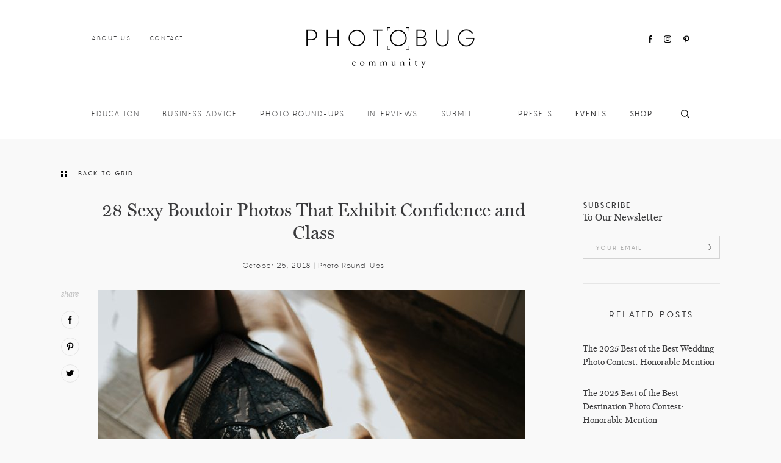

--- FILE ---
content_type: text/html; charset=UTF-8
request_url: https://photobugcommunity.com/photo-round-ups/28-sexy-boudoir-photos-that-exhibit-confidence-class8/
body_size: 16941
content:
<!doctype html>
<!--[if lt IE 7]> <html class="no-js lt-ie9 lt-ie8 lt-ie7" lang="en-US"> <![endif]-->
<!--[if IE 7]>    <html class="no-js lt-ie9 lt-ie8" lang="en-US"> <![endif]-->
<!--[if IE 8]>    <html class="no-js lt-ie9" lang="en-US"> <![endif]-->
<!--[if gt IE 8]><!--> <html class="no-js" lang="en-US"> <!--<![endif]-->
<head>
    <meta name='robots' content='index, follow, max-image-preview:large, max-snippet:-1, max-video-preview:-1' />

	<!-- This site is optimized with the Yoast SEO plugin v26.8 - https://yoast.com/product/yoast-seo-wordpress/ -->
	<title>28 Sexy Boudoir Photos That Exhibit Confidence and Class | Photobug Community</title>
	<meta name="description" content="Whether you&#039;re in front of the camera or the one taking the photos, these 28 sexy boudoir photos will give you the inspiration to spice things up and find your inner confidence!" />
	<link rel="canonical" href="https://photobugcommunity.com/photo-round-ups/28-sexy-boudoir-photos-that-exhibit-confidence-class8/" />
	<meta property="og:locale" content="en_US" />
	<meta property="og:type" content="article" />
	<meta property="og:title" content="28 Sexy Boudoir Photos That Exhibit Confidence and Class | Photobug Community" />
	<meta property="og:description" content="Whether you&#039;re in front of the camera or the one taking the photos, these 28 sexy boudoir photos will give you the inspiration to spice things up and find your inner confidence!" />
	<meta property="og:url" content="https://photobugcommunity.com/photo-round-ups/28-sexy-boudoir-photos-that-exhibit-confidence-class8/" />
	<meta property="og:site_name" content="Photobug" />
	<meta property="article:publisher" content="https://www.facebook.com/PhotobugCommunity/" />
	<meta property="article:published_time" content="2018-10-25T12:00:29+00:00" />
	<meta property="article:modified_time" content="2018-10-26T19:28:24+00:00" />
	<meta property="og:image" content="https://photobugcommunity.com/wp-content/uploads/2018/10/24-sexy-boudoir-photos-that-exhibit-confidence-class-13.jpg" />
	<meta property="og:image:width" content="700" />
	<meta property="og:image:height" content="1050" />
	<meta property="og:image:type" content="image/jpeg" />
	<meta name="author" content="kailey" />
	<meta name="twitter:card" content="summary_large_image" />
	<meta name="twitter:label1" content="Written by" />
	<meta name="twitter:data1" content="kailey" />
	<meta name="twitter:label2" content="Est. reading time" />
	<meta name="twitter:data2" content="1 minute" />
	<script type="application/ld+json" class="yoast-schema-graph">{"@context":"https://schema.org","@graph":[{"@type":"Article","@id":"https://photobugcommunity.com/photo-round-ups/28-sexy-boudoir-photos-that-exhibit-confidence-class8/#article","isPartOf":{"@id":"https://photobugcommunity.com/photo-round-ups/28-sexy-boudoir-photos-that-exhibit-confidence-class8/"},"author":{"name":"kailey","@id":"https://photobugcommunity.com/#/schema/person/2bc02871eafcf3d9aff49552459e3601"},"headline":"28 Sexy Boudoir Photos That Exhibit Confidence and Class","datePublished":"2018-10-25T12:00:29+00:00","dateModified":"2018-10-26T19:28:24+00:00","mainEntityOfPage":{"@id":"https://photobugcommunity.com/photo-round-ups/28-sexy-boudoir-photos-that-exhibit-confidence-class8/"},"wordCount":258,"commentCount":0,"image":{"@id":"https://photobugcommunity.com/photo-round-ups/28-sexy-boudoir-photos-that-exhibit-confidence-class8/#primaryimage"},"thumbnailUrl":"https://photobugcommunity.com/wp-content/uploads/2018/10/24-sexy-boudoir-photos-that-exhibit-confidence-class-13.jpg","articleSection":["Photo Round-Ups"],"inLanguage":"en-US","potentialAction":[{"@type":"CommentAction","name":"Comment","target":["https://photobugcommunity.com/photo-round-ups/28-sexy-boudoir-photos-that-exhibit-confidence-class8/#respond"]}]},{"@type":"WebPage","@id":"https://photobugcommunity.com/photo-round-ups/28-sexy-boudoir-photos-that-exhibit-confidence-class8/","url":"https://photobugcommunity.com/photo-round-ups/28-sexy-boudoir-photos-that-exhibit-confidence-class8/","name":"28 Sexy Boudoir Photos That Exhibit Confidence and Class | Photobug Community","isPartOf":{"@id":"https://photobugcommunity.com/#website"},"primaryImageOfPage":{"@id":"https://photobugcommunity.com/photo-round-ups/28-sexy-boudoir-photos-that-exhibit-confidence-class8/#primaryimage"},"image":{"@id":"https://photobugcommunity.com/photo-round-ups/28-sexy-boudoir-photos-that-exhibit-confidence-class8/#primaryimage"},"thumbnailUrl":"https://photobugcommunity.com/wp-content/uploads/2018/10/24-sexy-boudoir-photos-that-exhibit-confidence-class-13.jpg","datePublished":"2018-10-25T12:00:29+00:00","dateModified":"2018-10-26T19:28:24+00:00","author":{"@id":"https://photobugcommunity.com/#/schema/person/2bc02871eafcf3d9aff49552459e3601"},"description":"Whether you're in front of the camera or the one taking the photos, these 28 sexy boudoir photos will give you the inspiration to spice things up and find your inner confidence!","breadcrumb":{"@id":"https://photobugcommunity.com/photo-round-ups/28-sexy-boudoir-photos-that-exhibit-confidence-class8/#breadcrumb"},"inLanguage":"en-US","potentialAction":[{"@type":"ReadAction","target":["https://photobugcommunity.com/photo-round-ups/28-sexy-boudoir-photos-that-exhibit-confidence-class8/"]}]},{"@type":"ImageObject","inLanguage":"en-US","@id":"https://photobugcommunity.com/photo-round-ups/28-sexy-boudoir-photos-that-exhibit-confidence-class8/#primaryimage","url":"https://photobugcommunity.com/wp-content/uploads/2018/10/24-sexy-boudoir-photos-that-exhibit-confidence-class-13.jpg","contentUrl":"https://photobugcommunity.com/wp-content/uploads/2018/10/24-sexy-boudoir-photos-that-exhibit-confidence-class-13.jpg","width":700,"height":1050},{"@type":"BreadcrumbList","@id":"https://photobugcommunity.com/photo-round-ups/28-sexy-boudoir-photos-that-exhibit-confidence-class8/#breadcrumb","itemListElement":[{"@type":"ListItem","position":1,"name":"Home","item":"https://photobugcommunity.com/"},{"@type":"ListItem","position":2,"name":"All Posts","item":"https://photobugcommunity.com/all-posts/"},{"@type":"ListItem","position":3,"name":"28 Sexy Boudoir Photos That Exhibit Confidence and Class"}]},{"@type":"WebSite","@id":"https://photobugcommunity.com/#website","url":"https://photobugcommunity.com/","name":"Photobug","description":"","potentialAction":[{"@type":"SearchAction","target":{"@type":"EntryPoint","urlTemplate":"https://photobugcommunity.com/?s={search_term_string}"},"query-input":{"@type":"PropertyValueSpecification","valueRequired":true,"valueName":"search_term_string"}}],"inLanguage":"en-US"},{"@type":"Person","@id":"https://photobugcommunity.com/#/schema/person/2bc02871eafcf3d9aff49552459e3601","name":"kailey","image":{"@type":"ImageObject","inLanguage":"en-US","@id":"https://photobugcommunity.com/#/schema/person/image/","url":"https://secure.gravatar.com/avatar/a55d303b47ba1a9548009cda80c009cfeeb6064233864bac90efe40bf3ca75e9?s=96&d=mm&r=g","contentUrl":"https://secure.gravatar.com/avatar/a55d303b47ba1a9548009cda80c009cfeeb6064233864bac90efe40bf3ca75e9?s=96&d=mm&r=g","caption":"kailey"},"url":"https://photobugcommunity.com/author/kailey/"}]}</script>
	<!-- / Yoast SEO plugin. -->


<link rel='dns-prefetch' href='//www.googletagmanager.com' />
<link rel="alternate" title="oEmbed (JSON)" type="application/json+oembed" href="https://photobugcommunity.com/wp-json/oembed/1.0/embed?url=https%3A%2F%2Fphotobugcommunity.com%2Fphoto-round-ups%2F28-sexy-boudoir-photos-that-exhibit-confidence-class8%2F" />
<link rel="alternate" title="oEmbed (XML)" type="text/xml+oembed" href="https://photobugcommunity.com/wp-json/oembed/1.0/embed?url=https%3A%2F%2Fphotobugcommunity.com%2Fphoto-round-ups%2F28-sexy-boudoir-photos-that-exhibit-confidence-class8%2F&#038;format=xml" />
<style id='wp-img-auto-sizes-contain-inline-css' type='text/css'>
img:is([sizes=auto i],[sizes^="auto," i]){contain-intrinsic-size:3000px 1500px}
/*# sourceURL=wp-img-auto-sizes-contain-inline-css */
</style>
<link rel='stylesheet' id='pibfi_pinterest_style-css' href='https://photobugcommunity.com/wp-content/plugins/pinterest-pin-it-button-for-images/ppibfi_pinterest.css?ver=6.9' type='text/css' media='all' />

<link rel='stylesheet' id='infusionsoft-style-css' href='https://photobugcommunity.com/wp-content/plugins/connects-infusionsoft/css/infusionsoft-style.css?ver=6.9' type='text/css' media='all' />
<link rel='stylesheet' id='structured-content-frontend-css' href='https://photobugcommunity.com/wp-content/plugins/structured-content/dist/blocks.style.build.css?ver=1.7.0' type='text/css' media='all' />
<link rel='stylesheet' id='sbi_styles-css' href='https://photobugcommunity.com/wp-content/plugins/instagram-feed/css/sbi-styles.min.css?ver=6.10.0' type='text/css' media='all' />
<style id='wp-emoji-styles-inline-css' type='text/css'>

	img.wp-smiley, img.emoji {
		display: inline !important;
		border: none !important;
		box-shadow: none !important;
		height: 1em !important;
		width: 1em !important;
		margin: 0 0.07em !important;
		vertical-align: -0.1em !important;
		background: none !important;
		padding: 0 !important;
	}
/*# sourceURL=wp-emoji-styles-inline-css */
</style>
<link rel='stylesheet' id='wp-block-library-css' href='https://photobugcommunity.com/wp-includes/css/dist/block-library/style.min.css?ver=6.9' type='text/css' media='all' />
<link rel='stylesheet' id='wc-blocks-style-css' href='https://photobugcommunity.com/wp-content/plugins/woocommerce/assets/client/blocks/wc-blocks.css?ver=wc-10.4.3' type='text/css' media='all' />
<style id='global-styles-inline-css' type='text/css'>
:root{--wp--preset--aspect-ratio--square: 1;--wp--preset--aspect-ratio--4-3: 4/3;--wp--preset--aspect-ratio--3-4: 3/4;--wp--preset--aspect-ratio--3-2: 3/2;--wp--preset--aspect-ratio--2-3: 2/3;--wp--preset--aspect-ratio--16-9: 16/9;--wp--preset--aspect-ratio--9-16: 9/16;--wp--preset--color--black: #000000;--wp--preset--color--cyan-bluish-gray: #abb8c3;--wp--preset--color--white: #ffffff;--wp--preset--color--pale-pink: #f78da7;--wp--preset--color--vivid-red: #cf2e2e;--wp--preset--color--luminous-vivid-orange: #ff6900;--wp--preset--color--luminous-vivid-amber: #fcb900;--wp--preset--color--light-green-cyan: #7bdcb5;--wp--preset--color--vivid-green-cyan: #00d084;--wp--preset--color--pale-cyan-blue: #8ed1fc;--wp--preset--color--vivid-cyan-blue: #0693e3;--wp--preset--color--vivid-purple: #9b51e0;--wp--preset--gradient--vivid-cyan-blue-to-vivid-purple: linear-gradient(135deg,rgb(6,147,227) 0%,rgb(155,81,224) 100%);--wp--preset--gradient--light-green-cyan-to-vivid-green-cyan: linear-gradient(135deg,rgb(122,220,180) 0%,rgb(0,208,130) 100%);--wp--preset--gradient--luminous-vivid-amber-to-luminous-vivid-orange: linear-gradient(135deg,rgb(252,185,0) 0%,rgb(255,105,0) 100%);--wp--preset--gradient--luminous-vivid-orange-to-vivid-red: linear-gradient(135deg,rgb(255,105,0) 0%,rgb(207,46,46) 100%);--wp--preset--gradient--very-light-gray-to-cyan-bluish-gray: linear-gradient(135deg,rgb(238,238,238) 0%,rgb(169,184,195) 100%);--wp--preset--gradient--cool-to-warm-spectrum: linear-gradient(135deg,rgb(74,234,220) 0%,rgb(151,120,209) 20%,rgb(207,42,186) 40%,rgb(238,44,130) 60%,rgb(251,105,98) 80%,rgb(254,248,76) 100%);--wp--preset--gradient--blush-light-purple: linear-gradient(135deg,rgb(255,206,236) 0%,rgb(152,150,240) 100%);--wp--preset--gradient--blush-bordeaux: linear-gradient(135deg,rgb(254,205,165) 0%,rgb(254,45,45) 50%,rgb(107,0,62) 100%);--wp--preset--gradient--luminous-dusk: linear-gradient(135deg,rgb(255,203,112) 0%,rgb(199,81,192) 50%,rgb(65,88,208) 100%);--wp--preset--gradient--pale-ocean: linear-gradient(135deg,rgb(255,245,203) 0%,rgb(182,227,212) 50%,rgb(51,167,181) 100%);--wp--preset--gradient--electric-grass: linear-gradient(135deg,rgb(202,248,128) 0%,rgb(113,206,126) 100%);--wp--preset--gradient--midnight: linear-gradient(135deg,rgb(2,3,129) 0%,rgb(40,116,252) 100%);--wp--preset--font-size--small: 13px;--wp--preset--font-size--medium: 20px;--wp--preset--font-size--large: 36px;--wp--preset--font-size--x-large: 42px;--wp--preset--spacing--20: 0.44rem;--wp--preset--spacing--30: 0.67rem;--wp--preset--spacing--40: 1rem;--wp--preset--spacing--50: 1.5rem;--wp--preset--spacing--60: 2.25rem;--wp--preset--spacing--70: 3.38rem;--wp--preset--spacing--80: 5.06rem;--wp--preset--shadow--natural: 6px 6px 9px rgba(0, 0, 0, 0.2);--wp--preset--shadow--deep: 12px 12px 50px rgba(0, 0, 0, 0.4);--wp--preset--shadow--sharp: 6px 6px 0px rgba(0, 0, 0, 0.2);--wp--preset--shadow--outlined: 6px 6px 0px -3px rgb(255, 255, 255), 6px 6px rgb(0, 0, 0);--wp--preset--shadow--crisp: 6px 6px 0px rgb(0, 0, 0);}:where(.is-layout-flex){gap: 0.5em;}:where(.is-layout-grid){gap: 0.5em;}body .is-layout-flex{display: flex;}.is-layout-flex{flex-wrap: wrap;align-items: center;}.is-layout-flex > :is(*, div){margin: 0;}body .is-layout-grid{display: grid;}.is-layout-grid > :is(*, div){margin: 0;}:where(.wp-block-columns.is-layout-flex){gap: 2em;}:where(.wp-block-columns.is-layout-grid){gap: 2em;}:where(.wp-block-post-template.is-layout-flex){gap: 1.25em;}:where(.wp-block-post-template.is-layout-grid){gap: 1.25em;}.has-black-color{color: var(--wp--preset--color--black) !important;}.has-cyan-bluish-gray-color{color: var(--wp--preset--color--cyan-bluish-gray) !important;}.has-white-color{color: var(--wp--preset--color--white) !important;}.has-pale-pink-color{color: var(--wp--preset--color--pale-pink) !important;}.has-vivid-red-color{color: var(--wp--preset--color--vivid-red) !important;}.has-luminous-vivid-orange-color{color: var(--wp--preset--color--luminous-vivid-orange) !important;}.has-luminous-vivid-amber-color{color: var(--wp--preset--color--luminous-vivid-amber) !important;}.has-light-green-cyan-color{color: var(--wp--preset--color--light-green-cyan) !important;}.has-vivid-green-cyan-color{color: var(--wp--preset--color--vivid-green-cyan) !important;}.has-pale-cyan-blue-color{color: var(--wp--preset--color--pale-cyan-blue) !important;}.has-vivid-cyan-blue-color{color: var(--wp--preset--color--vivid-cyan-blue) !important;}.has-vivid-purple-color{color: var(--wp--preset--color--vivid-purple) !important;}.has-black-background-color{background-color: var(--wp--preset--color--black) !important;}.has-cyan-bluish-gray-background-color{background-color: var(--wp--preset--color--cyan-bluish-gray) !important;}.has-white-background-color{background-color: var(--wp--preset--color--white) !important;}.has-pale-pink-background-color{background-color: var(--wp--preset--color--pale-pink) !important;}.has-vivid-red-background-color{background-color: var(--wp--preset--color--vivid-red) !important;}.has-luminous-vivid-orange-background-color{background-color: var(--wp--preset--color--luminous-vivid-orange) !important;}.has-luminous-vivid-amber-background-color{background-color: var(--wp--preset--color--luminous-vivid-amber) !important;}.has-light-green-cyan-background-color{background-color: var(--wp--preset--color--light-green-cyan) !important;}.has-vivid-green-cyan-background-color{background-color: var(--wp--preset--color--vivid-green-cyan) !important;}.has-pale-cyan-blue-background-color{background-color: var(--wp--preset--color--pale-cyan-blue) !important;}.has-vivid-cyan-blue-background-color{background-color: var(--wp--preset--color--vivid-cyan-blue) !important;}.has-vivid-purple-background-color{background-color: var(--wp--preset--color--vivid-purple) !important;}.has-black-border-color{border-color: var(--wp--preset--color--black) !important;}.has-cyan-bluish-gray-border-color{border-color: var(--wp--preset--color--cyan-bluish-gray) !important;}.has-white-border-color{border-color: var(--wp--preset--color--white) !important;}.has-pale-pink-border-color{border-color: var(--wp--preset--color--pale-pink) !important;}.has-vivid-red-border-color{border-color: var(--wp--preset--color--vivid-red) !important;}.has-luminous-vivid-orange-border-color{border-color: var(--wp--preset--color--luminous-vivid-orange) !important;}.has-luminous-vivid-amber-border-color{border-color: var(--wp--preset--color--luminous-vivid-amber) !important;}.has-light-green-cyan-border-color{border-color: var(--wp--preset--color--light-green-cyan) !important;}.has-vivid-green-cyan-border-color{border-color: var(--wp--preset--color--vivid-green-cyan) !important;}.has-pale-cyan-blue-border-color{border-color: var(--wp--preset--color--pale-cyan-blue) !important;}.has-vivid-cyan-blue-border-color{border-color: var(--wp--preset--color--vivid-cyan-blue) !important;}.has-vivid-purple-border-color{border-color: var(--wp--preset--color--vivid-purple) !important;}.has-vivid-cyan-blue-to-vivid-purple-gradient-background{background: var(--wp--preset--gradient--vivid-cyan-blue-to-vivid-purple) !important;}.has-light-green-cyan-to-vivid-green-cyan-gradient-background{background: var(--wp--preset--gradient--light-green-cyan-to-vivid-green-cyan) !important;}.has-luminous-vivid-amber-to-luminous-vivid-orange-gradient-background{background: var(--wp--preset--gradient--luminous-vivid-amber-to-luminous-vivid-orange) !important;}.has-luminous-vivid-orange-to-vivid-red-gradient-background{background: var(--wp--preset--gradient--luminous-vivid-orange-to-vivid-red) !important;}.has-very-light-gray-to-cyan-bluish-gray-gradient-background{background: var(--wp--preset--gradient--very-light-gray-to-cyan-bluish-gray) !important;}.has-cool-to-warm-spectrum-gradient-background{background: var(--wp--preset--gradient--cool-to-warm-spectrum) !important;}.has-blush-light-purple-gradient-background{background: var(--wp--preset--gradient--blush-light-purple) !important;}.has-blush-bordeaux-gradient-background{background: var(--wp--preset--gradient--blush-bordeaux) !important;}.has-luminous-dusk-gradient-background{background: var(--wp--preset--gradient--luminous-dusk) !important;}.has-pale-ocean-gradient-background{background: var(--wp--preset--gradient--pale-ocean) !important;}.has-electric-grass-gradient-background{background: var(--wp--preset--gradient--electric-grass) !important;}.has-midnight-gradient-background{background: var(--wp--preset--gradient--midnight) !important;}.has-small-font-size{font-size: var(--wp--preset--font-size--small) !important;}.has-medium-font-size{font-size: var(--wp--preset--font-size--medium) !important;}.has-large-font-size{font-size: var(--wp--preset--font-size--large) !important;}.has-x-large-font-size{font-size: var(--wp--preset--font-size--x-large) !important;}
/*# sourceURL=global-styles-inline-css */
</style>

<style id='classic-theme-styles-inline-css' type='text/css'>
/*! This file is auto-generated */
.wp-block-button__link{color:#fff;background-color:#32373c;border-radius:9999px;box-shadow:none;text-decoration:none;padding:calc(.667em + 2px) calc(1.333em + 2px);font-size:1.125em}.wp-block-file__button{background:#32373c;color:#fff;text-decoration:none}
/*# sourceURL=/wp-includes/css/classic-themes.min.css */
</style>
<link rel='stylesheet' id='contact-form-7-css' href='https://photobugcommunity.com/wp-content/plugins/contact-form-7/includes/css/styles.css?ver=6.1.4' type='text/css' media='all' />
<link rel='stylesheet' id='flo-instagram-css' href='https://photobugcommunity.com/wp-content/plugins/flo-instagram/public/css/flo-instagram-public.css?ver=2.3.2' type='text/css' media='all' />
<link rel='stylesheet' id='twenty20-css' href='https://photobugcommunity.com/wp-content/plugins/twenty20/assets/css/twenty20.css?ver=2.0.4' type='text/css' media='all' />
<style id='woocommerce-inline-inline-css' type='text/css'>
.woocommerce form .form-row .required { visibility: visible; }
/*# sourceURL=woocommerce-inline-inline-css */
</style>
<link rel='stylesheet' id='animate-css' href='https://photobugcommunity.com/wp-content/plugins/wp-quiz/assets/frontend/css/animate.css?ver=3.6.0' type='text/css' media='all' />
<link rel='stylesheet' id='wp-quiz-css' href='https://photobugcommunity.com/wp-content/plugins/wp-quiz/assets/frontend/css/wp-quiz.css?ver=2.0.10' type='text/css' media='all' />
<link rel='stylesheet' id='flotheme_general_css-css' href='https://photobugcommunity.com/wp-content/themes/photobug/css/general.css?ver=1.1.4' type='text/css' media='all' />
<link rel='stylesheet' id='jquery-fancybox-css' href='https://photobugcommunity.com/wp-content/themes/photobug/js/fancybox/jquery.fancybox.css?ver=6.9' type='text/css' media='all' />
<link rel='stylesheet' id='jquery-owlcarousel-css' href='https://photobugcommunity.com/wp-content/themes/photobug/js/owlcarousel/assets/owl.carousel.min.css?ver=6.9' type='text/css' media='all' />
<script type="text/javascript" src="//ajax.googleapis.com/ajax/libs/jquery/1.8.1/jquery.min.js?ver=6.9" id="jquery-js"></script>
<script type="text/javascript" src="https://photobugcommunity.com/wp-content/plugins/pinterest-pin-it-button-for-images/ppibfi_pinterest.js?ver=6.9" id="pibfi_pinterest-js"></script>
<script type="text/javascript" id="woocommerce-google-analytics-integration-gtag-js-after">
/* <![CDATA[ */
/* Google Analytics for WooCommerce (gtag.js) */
					window.dataLayer = window.dataLayer || [];
					function gtag(){dataLayer.push(arguments);}
					// Set up default consent state.
					for ( const mode of [{"analytics_storage":"denied","ad_storage":"denied","ad_user_data":"denied","ad_personalization":"denied","region":["AT","BE","BG","HR","CY","CZ","DK","EE","FI","FR","DE","GR","HU","IS","IE","IT","LV","LI","LT","LU","MT","NL","NO","PL","PT","RO","SK","SI","ES","SE","GB","CH"]}] || [] ) {
						gtag( "consent", "default", { "wait_for_update": 500, ...mode } );
					}
					gtag("js", new Date());
					gtag("set", "developer_id.dOGY3NW", true);
					gtag("config", "G-1E08HSTLLK", {"track_404":true,"allow_google_signals":true,"logged_in":false,"linker":{"domains":[],"allow_incoming":false},"custom_map":{"dimension1":"logged_in"}});
//# sourceURL=woocommerce-google-analytics-integration-gtag-js-after
/* ]]> */
</script>
<script type="text/javascript" id="flo-instagram-js-extra">
/* <![CDATA[ */
var floAjaxUrl = "https://photobugcommunity.com/wp-admin/admin-ajax.php";
//# sourceURL=flo-instagram-js-extra
/* ]]> */
</script>
<script type="text/javascript" src="https://photobugcommunity.com/wp-content/plugins/flo-instagram/public/js/all.min.js?ver=48675" id="flo-instagram-js"></script>
<script type="text/javascript" src="https://photobugcommunity.com/wp-content/plugins/woocommerce/assets/js/jquery-blockui/jquery.blockUI.min.js?ver=2.7.0-wc.10.4.3" id="wc-jquery-blockui-js" defer="defer" data-wp-strategy="defer"></script>
<script type="text/javascript" id="wc-add-to-cart-js-extra">
/* <![CDATA[ */
var wc_add_to_cart_params = {"ajax_url":"/wp-admin/admin-ajax.php","wc_ajax_url":"/?wc-ajax=%%endpoint%%","i18n_view_cart":"View cart","cart_url":"https://photobugcommunity.com/cart/","is_cart":"","cart_redirect_after_add":"no"};
//# sourceURL=wc-add-to-cart-js-extra
/* ]]> */
</script>
<script type="text/javascript" src="https://photobugcommunity.com/wp-content/plugins/woocommerce/assets/js/frontend/add-to-cart.min.js?ver=10.4.3" id="wc-add-to-cart-js" defer="defer" data-wp-strategy="defer"></script>
<script type="text/javascript" src="https://photobugcommunity.com/wp-content/plugins/woocommerce/assets/js/js-cookie/js.cookie.min.js?ver=2.1.4-wc.10.4.3" id="wc-js-cookie-js" defer="defer" data-wp-strategy="defer"></script>
<script type="text/javascript" id="woocommerce-js-extra">
/* <![CDATA[ */
var woocommerce_params = {"ajax_url":"/wp-admin/admin-ajax.php","wc_ajax_url":"/?wc-ajax=%%endpoint%%","i18n_password_show":"Show password","i18n_password_hide":"Hide password"};
//# sourceURL=woocommerce-js-extra
/* ]]> */
</script>
<script type="text/javascript" src="https://photobugcommunity.com/wp-content/plugins/woocommerce/assets/js/frontend/woocommerce.min.js?ver=10.4.3" id="woocommerce-js" defer="defer" data-wp-strategy="defer"></script>
<script type="text/javascript" src="https://photobugcommunity.com/wp-content/themes/photobug/js/jquery.infinitescroll.min.js?ver=1.1.4" id="jquery-infinitescroll-js"></script>
<script type="text/javascript" src="https://photobugcommunity.com/wp-content/themes/photobug/js/fancybox/jquery.fancybox.min.js?ver=1.1.4" id="jquery-fancybox-js"></script>
<script type="text/javascript" src="https://photobugcommunity.com/wp-content/themes/photobug/js/owlcarousel/owl.carousel.min.js?ver=1.1.4" id="jquery-owlcarousel-js"></script>
<script type="text/javascript" src="https://photobugcommunity.com/wp-content/themes/photobug/js/masonry.pkgd.min.js?ver=6.9" id="jquery-masonry-js"></script>
<script type="text/javascript" src="https://photobugcommunity.com/wp-content/themes/photobug/js/plugins.js?ver=1.1.4" id="flo_plugins-js"></script>
<script type="text/javascript" id="flo_scripts-js-extra">
/* <![CDATA[ */
var flo = {"template_dir":"https://photobugcommunity.com/wp-content/themes/photobug","ajax_load_url":"https://photobugcommunity.com/wp-admin/admin-ajax.php","ajax_comments":"0","ajax_posts":"0","ajax_open_single":"0","is_mobile":"0","msg_thankyou":"Thank you for your comment!","is_frontpage":""};
//# sourceURL=flo_scripts-js-extra
/* ]]> */
</script>
<script type="text/javascript" src="https://photobugcommunity.com/wp-content/themes/photobug/js/scripts.js?ver=1.1.4" id="flo_scripts-js"></script>
<link rel="https://api.w.org/" href="https://photobugcommunity.com/wp-json/" /><link rel="alternate" title="JSON" type="application/json" href="https://photobugcommunity.com/wp-json/wp/v2/posts/540281" /><link rel='shortlink' href='https://photobugcommunity.com/?p=540281' />
	<meta charset="UTF-8" />
	<meta name="p:domain_verify" content="8ac25e24afe0c1952d91bb16d2872ad8"/>
	<meta name="viewport" content="width=device-width" initial-scale="1.0"/> 
	<meta http-equiv="X-UA-Compatible" content="IE=edge,chrome=1">
	<link rel="shortcut icon" href="https://photobugcommunity.com/wp-content/themes/photobug/favicon.ico" />
	<link rel="pingback" href="https://photobugcommunity.com/xmlrpc.php" />
	<link rel="alternate" type="application/rss+xml" title="Photobug RSS Feed" href="https://photobugcommunity.com/feed/" />
	<link href='//fonts.googleapis.com/css?family=Open+Sans:400,300' rel='stylesheet' type='text/css'>
	<!-- Facebook Pixel Code -->
<script>
!function(f,b,e,v,n,t,s)
{if(f.fbq)return;n=f.fbq=function(){n.callMethod?
n.callMethod.apply(n,arguments):n.queue.push(arguments)};
if(!f._fbq)f._fbq=n;n.push=n;n.loaded=!0;n.version='2.0';
n.queue=[];t=b.createElement(e);t.async=!0;
t.src=v;s=b.getElementsByTagName(e)[0];
s.parentNode.insertBefore(t,s)}(window, document,'script',
'https://connect.facebook.net/en_US/fbevents.js');
fbq('init', '1104550013278381');
fbq('track', 'PageView');
</script>
<noscript><img height="1" width="1" style="display:none"
src="https://www.facebook.com/tr?id=1104550013278381&ev=PageView&noscript=1"
/></noscript>
<!-- End Facebook Pixel Code -->	<noscript><style>.woocommerce-product-gallery{ opacity: 1 !important; }</style></noscript>
	<noscript><style id="rocket-lazyload-nojs-css">.rll-youtube-player, [data-lazy-src]{display:none !important;}</style></noscript></head>
<body class="wp-singular post-template-default single single-post postid-540281 single-format-standard wp-theme-photobug theme-photobug woocommerce-no-js">
    <div id="wrapper"> 
        <!--[if lt IE 8]><p class="chromeframe">Your browser is <em>ancient!</em> <a href="http://browsehappy.com/">Upgrade to a different browser</a> or <a href="http://www.google.com/chromeframe/?redirect=true">install Google Chrome Frame</a> to experience this site.</p><![endif]-->
        <header id="header">
            <div class="container">
                <div class="wrapper">
                    <h1><a href="https://photobugcommunity.com/">Photobug</a></h1>
                    <a href="#" class="menu-toggle"></a>
                    <a href="#" class="search-toggle"></a>
                    <nav class="mobile-menu" role="navigation">
                        <ul id="menu-mobile-menu" class="menu"><li id="menu-item-536888" class="menu-item menu-item-type-post_type menu-item-object-page menu-item-home menu-item-536888"><a href="https://photobugcommunity.com/">Home</a></li>
<li id="menu-item-538306" class="menu-item menu-item-type-post_type menu-item-object-page current_page_parent menu-item-538306"><a href="https://photobugcommunity.com/all-posts/">All Posts</a></li>
<li id="menu-item-538309" class="menu-item menu-item-type-taxonomy menu-item-object-category menu-item-538309"><a href="https://photobugcommunity.com/business-advice/">Business Advice</a></li>
<li id="menu-item-538307" class="menu-item menu-item-type-taxonomy menu-item-object-category current-post-ancestor current-menu-parent current-post-parent menu-item-538307"><a href="https://photobugcommunity.com/photo-round-ups/">Photo Round-Ups</a></li>
<li id="menu-item-538308" class="menu-item menu-item-type-taxonomy menu-item-object-category menu-item-538308"><a href="https://photobugcommunity.com/interviews/">Interviews</a></li>
<li id="menu-item-536890" class="menu-item menu-item-type-post_type_archive menu-item-object-event menu-item-536890"><a href="https://photobugcommunity.com/events/">Events</a></li>
<li id="menu-item-550553" class="menu-item menu-item-type-post_type menu-item-object-product menu-item-550553"><a href="https://photobugcommunity.com/product/photobug-presets/">Presets</a></li>
<li id="menu-item-536893" class="menu-item menu-item-type-post_type menu-item-object-page menu-item-536893"><a href="https://photobugcommunity.com/shop/">Shop</a></li>
<li id="menu-item-536891" class="menu-item menu-item-type-post_type menu-item-object-page menu-item-536891"><a href="https://photobugcommunity.com/contact/">Contact</a></li>
<li id="menu-item-538310" class="menu-item menu-item-type-post_type menu-item-object-page menu-item-538310"><a href="https://photobugcommunity.com/about/">About</a></li>
<li id="menu-item-541865" class="menu-item menu-item-type-post_type menu-item-object-page menu-item-541865"><a href="https://photobugcommunity.com/submit/">Submit</a></li>
</ul>                    </nav>
                    <nav class="top-menu" role="navigation">
                        <ul id="menu-top-menu" class="menu"><li id="menu-item-536894" class="menu-item menu-item-type-post_type menu-item-object-page menu-item-536894"><a href="https://photobugcommunity.com/about/">About Us</a></li>
<li id="menu-item-536749" class="menu-item menu-item-type-post_type menu-item-object-page menu-item-536749"><a href="https://photobugcommunity.com/contact/">Contact</a></li>
</ul>                    </nav>
                    <div class="social">
    <ul>
        <li><a href="https://www.facebook.com/photobugcommunity" rel="external" class="facebook">Facebook</a></li>                <li><a href="https://www.instagram.com/photobugcommunity" rel="external" class="instagram">Instagram</a></li>        <li><a href="https://www.pinterest.com/photobugcommunity" rel="external" class="pinterest">Pinterest</a></li>    </ul>
</div>                    <nav class="main-menu" role="navigation">
                        <ul id="menu-header-menu" class="menu"><li id="menu-item-541518" class="menu-item menu-item-type-custom menu-item-object-custom menu-item-has-children menu-item-541518"><a href="https://photobugcommunity.com/education/">Education</a>
<ul class="sub-menu">
	<li id="menu-item-542832" class="menu-item menu-item-type-post_type menu-item-object-page menu-item-542832"><a href="https://photobugcommunity.com/submit/">Instagram for Wedding Photographers</a></li>
</ul>
</li>
<li id="menu-item-537520" class="menu-item menu-item-type-taxonomy menu-item-object-category menu-item-537520"><a href="https://photobugcommunity.com/business-advice/">Business Advice</a></li>
<li id="menu-item-537521" class="menu-item menu-item-type-taxonomy menu-item-object-category current-post-ancestor current-menu-parent current-post-parent menu-item-537521"><a href="https://photobugcommunity.com/photo-round-ups/">Photo Round-Ups</a></li>
<li id="menu-item-537522" class="menu-item menu-item-type-taxonomy menu-item-object-category menu-item-537522"><a href="https://photobugcommunity.com/interviews/">Interviews</a></li>
<li id="menu-item-541863" class="menu-item menu-item-type-post_type menu-item-object-page menu-item-541863"><a href="https://photobugcommunity.com/submit/">Submit</a></li>
<li id="menu-item-536757" class="separator menu-item menu-item-type-custom menu-item-object-custom menu-item-536757"><a>Separator</a></li>
<li id="menu-item-550551" class="menu-item menu-item-type-post_type menu-item-object-product menu-item-550551"><a href="https://photobugcommunity.com/product/photobug-presets/">Presets</a></li>
<li id="menu-item-536756" class="bold menu-item menu-item-type-event menu-item-object-flo-archive menu-item-536756"><a href="https://photobugcommunity.com/events/">Events</a></li>
<li id="menu-item-536763" class="bold menu-item menu-item-type-post_type menu-item-object-page menu-item-536763"><a href="https://photobugcommunity.com/shop/">Shop</a></li>
</ul>                    </nav>
                    
                    <form role="search" method="get" class="searchform" action="https://photobugcommunity.com/" >
    <input type="text" value="" name="s" class="s" id="s" placeholder="Search" />
    <input type="submit" class="searchsubmit" value="Search" />
</form>                </div>
            </div>
        </header>
        <div id="content" role="main"> 
            <div class="container">
            <div id="post">
                <div class="back-to-grid"><a href="https://photobugcommunity.com/all-posts/">Back to grid</a></div>
                <div class="post-item">
                    <div class="post-wrapper">
                        <div class="main">
                            <article class="post-540281 post type-post status-publish format-standard has-post-thumbnail hentry category-photo-round-ups" id="post-540281" data-post-id="540281">                            <header class="entry-header">
    <h1 class="entry-title">28 Sexy Boudoir Photos That Exhibit Confidence and Class</h1>
</header>
<div class="entry-meta">
    <time class="entry-date" pubdate="2018-10-25T07:00:29-05:00" datetime="2018-10-25T07:00:29-05:00">October 25, 2018</time> | <a href="https://photobugcommunity.com/photo-round-ups/">Photo Round-Ups</a></div>
<div class="entry-main">
    <section class="entry-content cf">
		<p>
		<span class="pibfi_pinterest ">
		
		<span class="pibfi_pinterest ">
		<img fetchpriority="high" decoding="async" class="alignnone size-medium wp-image-540294" src="data:image/svg+xml,%3Csvg%20xmlns='http://www.w3.org/2000/svg'%20viewBox='0%200%20700%201050'%3E%3C/svg%3E" alt="" width="700" height="1050" data-lazy-src="https://photobugcommunity.com/wp-content/uploads/2018/10/24-sexy-boudoir-photos-that-exhibit-confidence-class-13-700x1050.jpg" /><noscript><img fetchpriority="high" decoding="async" class="alignnone size-medium wp-image-540294" src="https://photobugcommunity.com/wp-content/uploads/2018/10/24-sexy-boudoir-photos-that-exhibit-confidence-class-13-700x1050.jpg" alt="" width="700" height="1050" /></noscript>
			<span class="xc_pin" onclick="pin_this(event, 'http://pinterest.com/pin/create/button/?url=https://photobugcommunity.com/photo-round-ups/28-sexy-boudoir-photos-that-exhibit-confidence-class8/&amp;media=https://photobugcommunity.com/wp-content/uploads/2018/10/24-sexy-boudoir-photos-that-exhibit-confidence-class-13-700x1050.jpg&amp;description=28 Sexy Boudoir Photos That Exhibit Confidence and Class')">
			</span>
		</span>
	
			<span class="xc_pin" onclick="pin_this(event, 'http://pinterest.com/pin/create/button/?url=https://photobugcommunity.com/photo-round-ups/28-sexy-boudoir-photos-that-exhibit-confidence-class8/&amp;media=https://photobugcommunity.com/wp-content/uploads/2018/10/24-sexy-boudoir-photos-that-exhibit-confidence-class-13-700x1050.jpg&amp;description=28 Sexy Boudoir Photos That Exhibit Confidence and Class')">
			</span>
		</span>
	photo by <a href="https://www.lorissaleephotography.com/">Lorissa Lee Photography</a></p>
<p>This month we asked the Photobug Community to share their favorite sexy boudoir photos and they did not disappoint! From couples boudoir to boudoir taken just to empower themselves, there&#8217;s a whole lot to love and get inspired by in this month&#8217;s challenge round-up. So whether you&#8217;re behind the camera taking photos or contemplating switching things up and getting in the front of the camera yourself, these photos will have you turning up the music and singing #feelinmyself.</p>
<p>
		<span class="pibfi_pinterest ">
		<img decoding="async" class="alignnone size-medium wp-image-540297" src="data:image/svg+xml,%3Csvg%20xmlns='http://www.w3.org/2000/svg'%20viewBox='0%200%20700%201050'%3E%3C/svg%3E" alt="" width="700" height="1050" data-lazy-src="https://photobugcommunity.com/wp-content/uploads/2018/10/24-sexy-boudoir-photos-that-exhibit-confidence-class-10-700x1050.jpg" /><noscript><img decoding="async" class="alignnone size-medium wp-image-540297" src="https://photobugcommunity.com/wp-content/uploads/2018/10/24-sexy-boudoir-photos-that-exhibit-confidence-class-10-700x1050.jpg" alt="" width="700" height="1050" /></noscript>
			<span class="xc_pin" onclick="pin_this(event, 'http://pinterest.com/pin/create/button/?url=https://photobugcommunity.com/photo-round-ups/28-sexy-boudoir-photos-that-exhibit-confidence-class8/&amp;media=https://photobugcommunity.com/wp-content/uploads/2018/10/24-sexy-boudoir-photos-that-exhibit-confidence-class-10-700x1050.jpg&amp;description=28 Sexy Boudoir Photos That Exhibit Confidence and Class')">
			</span>
		</span>
	 photo by <a href="https://www.ryanchardsmith.com/">Ryan Chard Smith</a></p>
<p>
		<span class="pibfi_pinterest ">
		<img decoding="async" class="alignnone size-medium wp-image-540292" src="data:image/svg+xml,%3Csvg%20xmlns='http://www.w3.org/2000/svg'%20viewBox='0%200%20700%20467'%3E%3C/svg%3E" alt="" width="700" height="467" data-lazy-src="https://photobugcommunity.com/wp-content/uploads/2018/10/24-sexy-boudoir-photos-that-exhibit-confidence-class-15-700x467.jpg" /><noscript><img decoding="async" class="alignnone size-medium wp-image-540292" src="https://photobugcommunity.com/wp-content/uploads/2018/10/24-sexy-boudoir-photos-that-exhibit-confidence-class-15-700x467.jpg" alt="" width="700" height="467" /></noscript>
			<span class="xc_pin" onclick="pin_this(event, 'http://pinterest.com/pin/create/button/?url=https://photobugcommunity.com/photo-round-ups/28-sexy-boudoir-photos-that-exhibit-confidence-class8/&amp;media=https://photobugcommunity.com/wp-content/uploads/2018/10/24-sexy-boudoir-photos-that-exhibit-confidence-class-15-700x467.jpg&amp;description=28 Sexy Boudoir Photos That Exhibit Confidence and Class')">
			</span>
		</span>
	photo by <a href="https://edandaileen.com/">Ed &amp; Aileen Photography</a></p>
<p>
		<span class="pibfi_pinterest ">
		<img decoding="async" class="alignnone size-medium wp-image-540288" src="data:image/svg+xml,%3Csvg%20xmlns='http://www.w3.org/2000/svg'%20viewBox='0%200%20700%201050'%3E%3C/svg%3E" alt="" width="700" height="1050" data-lazy-src="https://photobugcommunity.com/wp-content/uploads/2018/10/24-sexy-boudoir-photos-that-exhibit-confidence-class-16-700x1050.jpg" /><noscript><img loading="lazy" decoding="async" class="alignnone size-medium wp-image-540288" src="https://photobugcommunity.com/wp-content/uploads/2018/10/24-sexy-boudoir-photos-that-exhibit-confidence-class-16-700x1050.jpg" alt="" width="700" height="1050" /></noscript>
			<span class="xc_pin" onclick="pin_this(event, 'http://pinterest.com/pin/create/button/?url=https://photobugcommunity.com/photo-round-ups/28-sexy-boudoir-photos-that-exhibit-confidence-class8/&amp;media=https://photobugcommunity.com/wp-content/uploads/2018/10/24-sexy-boudoir-photos-that-exhibit-confidence-class-16-700x1050.jpg&amp;description=28 Sexy Boudoir Photos That Exhibit Confidence and Class')">
			</span>
		</span>
	photo by <a href="http://heirlumephotography.com/">Heirlume Photography</a></p>
<p>
		<span class="pibfi_pinterest ">
		<img decoding="async" class="alignnone size-medium wp-image-540304" src="data:image/svg+xml,%3Csvg%20xmlns='http://www.w3.org/2000/svg'%20viewBox='0%200%20700%20467'%3E%3C/svg%3E" alt="" width="700" height="467" data-lazy-src="https://photobugcommunity.com/wp-content/uploads/2018/10/24-sexy-boudoir-photos-that-exhibit-confidence-class-2-700x467.jpg" /><noscript><img loading="lazy" decoding="async" class="alignnone size-medium wp-image-540304" src="https://photobugcommunity.com/wp-content/uploads/2018/10/24-sexy-boudoir-photos-that-exhibit-confidence-class-2-700x467.jpg" alt="" width="700" height="467" /></noscript>
			<span class="xc_pin" onclick="pin_this(event, 'http://pinterest.com/pin/create/button/?url=https://photobugcommunity.com/photo-round-ups/28-sexy-boudoir-photos-that-exhibit-confidence-class8/&amp;media=https://photobugcommunity.com/wp-content/uploads/2018/10/24-sexy-boudoir-photos-that-exhibit-confidence-class-2-700x467.jpg&amp;description=28 Sexy Boudoir Photos That Exhibit Confidence and Class')">
			</span>
		</span>
	photo by <a href="http://summerraynephoto.com/">Summer Rayne Photo</a></p>
<p>
		<span class="pibfi_pinterest ">
		<img decoding="async" class="alignnone size-medium wp-image-540282" src="data:image/svg+xml,%3Csvg%20xmlns='http://www.w3.org/2000/svg'%20viewBox='0%200%20700%20467'%3E%3C/svg%3E" alt="" width="700" height="467" data-lazy-src="https://photobugcommunity.com/wp-content/uploads/2018/10/24-sexy-boudoir-photos-that-exhibit-confidence-class-19-700x467.jpg" /><noscript><img loading="lazy" decoding="async" class="alignnone size-medium wp-image-540282" src="https://photobugcommunity.com/wp-content/uploads/2018/10/24-sexy-boudoir-photos-that-exhibit-confidence-class-19-700x467.jpg" alt="" width="700" height="467" /></noscript>
			<span class="xc_pin" onclick="pin_this(event, 'http://pinterest.com/pin/create/button/?url=https://photobugcommunity.com/photo-round-ups/28-sexy-boudoir-photos-that-exhibit-confidence-class8/&amp;media=https://photobugcommunity.com/wp-content/uploads/2018/10/24-sexy-boudoir-photos-that-exhibit-confidence-class-19-700x467.jpg&amp;description=28 Sexy Boudoir Photos That Exhibit Confidence and Class')">
			</span>
		</span>
	photo by <a href="https://www.stephanierogersphotography.com/">Stephanie Rogers Photography</a></p>
<p>
		<span class="pibfi_pinterest ">
		<img decoding="async" class="alignnone size-medium wp-image-540284" src="data:image/svg+xml,%3Csvg%20xmlns='http://www.w3.org/2000/svg'%20viewBox='0%200%20700%20467'%3E%3C/svg%3E" alt="" width="700" height="467" data-lazy-src="https://photobugcommunity.com/wp-content/uploads/2018/10/24-sexy-boudoir-photos-that-exhibit-confidence-class-21-700x467.jpg" /><noscript><img loading="lazy" decoding="async" class="alignnone size-medium wp-image-540284" src="https://photobugcommunity.com/wp-content/uploads/2018/10/24-sexy-boudoir-photos-that-exhibit-confidence-class-21-700x467.jpg" alt="" width="700" height="467" /></noscript>
			<span class="xc_pin" onclick="pin_this(event, 'http://pinterest.com/pin/create/button/?url=https://photobugcommunity.com/photo-round-ups/28-sexy-boudoir-photos-that-exhibit-confidence-class8/&amp;media=https://photobugcommunity.com/wp-content/uploads/2018/10/24-sexy-boudoir-photos-that-exhibit-confidence-class-21-700x467.jpg&amp;description=28 Sexy Boudoir Photos That Exhibit Confidence and Class')">
			</span>
		</span>
	photo by <a href="http://www.sweetpapermedia.com/">Sweet Paper Media</a></p>
<p>
		<span class="pibfi_pinterest ">
		<img decoding="async" class="alignnone size-medium wp-image-540283" src="data:image/svg+xml,%3Csvg%20xmlns='http://www.w3.org/2000/svg'%20viewBox='0%200%20700%20467'%3E%3C/svg%3E" alt="" width="700" height="467" data-lazy-src="https://photobugcommunity.com/wp-content/uploads/2018/10/24-sexy-boudoir-photos-that-exhibit-confidence-class-20-700x467.jpg" /><noscript><img loading="lazy" decoding="async" class="alignnone size-medium wp-image-540283" src="https://photobugcommunity.com/wp-content/uploads/2018/10/24-sexy-boudoir-photos-that-exhibit-confidence-class-20-700x467.jpg" alt="" width="700" height="467" /></noscript>
			<span class="xc_pin" onclick="pin_this(event, 'http://pinterest.com/pin/create/button/?url=https://photobugcommunity.com/photo-round-ups/28-sexy-boudoir-photos-that-exhibit-confidence-class8/&amp;media=https://photobugcommunity.com/wp-content/uploads/2018/10/24-sexy-boudoir-photos-that-exhibit-confidence-class-20-700x467.jpg&amp;description=28 Sexy Boudoir Photos That Exhibit Confidence and Class')">
			</span>
		</span>
	photo by <a href="https://www.stephanierogersphotography.com/">Stephanie Rogers Photography</a></p>
<p>
		<span class="pibfi_pinterest ">
		<img decoding="async" class="alignnone size-medium wp-image-540351" src="data:image/svg+xml,%3Csvg%20xmlns='http://www.w3.org/2000/svg'%20viewBox='0%200%20700%20461'%3E%3C/svg%3E" alt="" width="700" height="461" data-lazy-src="https://photobugcommunity.com/wp-content/uploads/2018/10/28-sexy-boudoir-photos-that-exhibit-confidence-class-1-700x461.jpg" /><noscript><img loading="lazy" decoding="async" class="alignnone size-medium wp-image-540351" src="https://photobugcommunity.com/wp-content/uploads/2018/10/28-sexy-boudoir-photos-that-exhibit-confidence-class-1-700x461.jpg" alt="" width="700" height="461" /></noscript>
			<span class="xc_pin" onclick="pin_this(event, 'http://pinterest.com/pin/create/button/?url=https://photobugcommunity.com/photo-round-ups/28-sexy-boudoir-photos-that-exhibit-confidence-class8/&amp;media=https://photobugcommunity.com/wp-content/uploads/2018/10/28-sexy-boudoir-photos-that-exhibit-confidence-class-1-700x461.jpg&amp;description=28 Sexy Boudoir Photos That Exhibit Confidence and Class')">
			</span>
		</span>
	photo by <a href="http://littlemohrphotography.com/">Little Mohr Photography</a></p>
<p>
		<span class="pibfi_pinterest ">
		<img decoding="async" class="alignnone size-medium wp-image-540289" src="data:image/svg+xml,%3Csvg%20xmlns='http://www.w3.org/2000/svg'%20viewBox='0%200%20700%201048'%3E%3C/svg%3E" alt="" width="700" height="1048" data-lazy-src="https://photobugcommunity.com/wp-content/uploads/2018/10/24-sexy-boudoir-photos-that-exhibit-confidence-class-17-700x1048.jpg" /><noscript><img loading="lazy" decoding="async" class="alignnone size-medium wp-image-540289" src="https://photobugcommunity.com/wp-content/uploads/2018/10/24-sexy-boudoir-photos-that-exhibit-confidence-class-17-700x1048.jpg" alt="" width="700" height="1048" /></noscript>
			<span class="xc_pin" onclick="pin_this(event, 'http://pinterest.com/pin/create/button/?url=https://photobugcommunity.com/photo-round-ups/28-sexy-boudoir-photos-that-exhibit-confidence-class8/&amp;media=https://photobugcommunity.com/wp-content/uploads/2018/10/24-sexy-boudoir-photos-that-exhibit-confidence-class-17-700x1048.jpg&amp;description=28 Sexy Boudoir Photos That Exhibit Confidence and Class')">
			</span>
		</span>
	photo by <a href="http://ashleywhitephotos.com/">Ashley White Photos</a></p>
<p>
		<span class="pibfi_pinterest ">
		<img decoding="async" class="alignnone size-medium wp-image-540308" src="data:image/svg+xml,%3Csvg%20xmlns='http://www.w3.org/2000/svg'%20viewBox='0%200%20700%20467'%3E%3C/svg%3E" alt="" width="700" height="467" data-lazy-src="https://photobugcommunity.com/wp-content/uploads/2018/10/25-sexy-boudoir-photos-that-exhibit-confidence-class-1-700x467.jpg" /><noscript><img loading="lazy" decoding="async" class="alignnone size-medium wp-image-540308" src="https://photobugcommunity.com/wp-content/uploads/2018/10/25-sexy-boudoir-photos-that-exhibit-confidence-class-1-700x467.jpg" alt="" width="700" height="467" /></noscript>
			<span class="xc_pin" onclick="pin_this(event, 'http://pinterest.com/pin/create/button/?url=https://photobugcommunity.com/photo-round-ups/28-sexy-boudoir-photos-that-exhibit-confidence-class8/&amp;media=https://photobugcommunity.com/wp-content/uploads/2018/10/25-sexy-boudoir-photos-that-exhibit-confidence-class-1-700x467.jpg&amp;description=28 Sexy Boudoir Photos That Exhibit Confidence and Class')">
			</span>
		</span>
	photo by <a href="https://angelaruscheinski.com/">Angela Ruscheinski</a></p>
<p>
		<span class="pibfi_pinterest ">
		<img decoding="async" class="alignnone size-medium wp-image-540287" src="data:image/svg+xml,%3Csvg%20xmlns='http://www.w3.org/2000/svg'%20viewBox='0%200%20700%20467'%3E%3C/svg%3E" alt="" width="700" height="467" data-lazy-src="https://photobugcommunity.com/wp-content/uploads/2018/10/24-sexy-boudoir-photos-that-exhibit-confidence-class-24-700x467.jpg" /><noscript><img loading="lazy" decoding="async" class="alignnone size-medium wp-image-540287" src="https://photobugcommunity.com/wp-content/uploads/2018/10/24-sexy-boudoir-photos-that-exhibit-confidence-class-24-700x467.jpg" alt="" width="700" height="467" /></noscript>
			<span class="xc_pin" onclick="pin_this(event, 'http://pinterest.com/pin/create/button/?url=https://photobugcommunity.com/photo-round-ups/28-sexy-boudoir-photos-that-exhibit-confidence-class8/&amp;media=https://photobugcommunity.com/wp-content/uploads/2018/10/24-sexy-boudoir-photos-that-exhibit-confidence-class-24-700x467.jpg&amp;description=28 Sexy Boudoir Photos That Exhibit Confidence and Class')">
			</span>
		</span>
	photo by <a href="https://www.evacherneffphotography.com/">Eva Cherneff Photography</a></p>
<p>
		<span class="pibfi_pinterest ">
		<img decoding="async" class="alignnone size-medium wp-image-540293" src="data:image/svg+xml,%3Csvg%20xmlns='http://www.w3.org/2000/svg'%20viewBox='0%200%20700%20982'%3E%3C/svg%3E" alt="" width="700" height="982" data-lazy-src="https://photobugcommunity.com/wp-content/uploads/2018/10/24-sexy-boudoir-photos-that-exhibit-confidence-class-12-700x982.jpg" /><noscript><img loading="lazy" decoding="async" class="alignnone size-medium wp-image-540293" src="https://photobugcommunity.com/wp-content/uploads/2018/10/24-sexy-boudoir-photos-that-exhibit-confidence-class-12-700x982.jpg" alt="" width="700" height="982" /></noscript>
			<span class="xc_pin" onclick="pin_this(event, 'http://pinterest.com/pin/create/button/?url=https://photobugcommunity.com/photo-round-ups/28-sexy-boudoir-photos-that-exhibit-confidence-class8/&amp;media=https://photobugcommunity.com/wp-content/uploads/2018/10/24-sexy-boudoir-photos-that-exhibit-confidence-class-12-700x982.jpg&amp;description=28 Sexy Boudoir Photos That Exhibit Confidence and Class')">
			</span>
		</span>
	photo by <a href="http://www.kestrelbailey.com/">Kestrel Bailey Photography</a></p>
<p>
		<span class="pibfi_pinterest ">
		<img decoding="async" class="alignnone size-medium wp-image-540296" src="data:image/svg+xml,%3Csvg%20xmlns='http://www.w3.org/2000/svg'%20viewBox='0%200%20700%20467'%3E%3C/svg%3E" alt="" width="700" height="467" data-lazy-src="https://photobugcommunity.com/wp-content/uploads/2018/10/24-sexy-boudoir-photos-that-exhibit-confidence-class-9-700x467.jpg" /><noscript><img loading="lazy" decoding="async" class="alignnone size-medium wp-image-540296" src="https://photobugcommunity.com/wp-content/uploads/2018/10/24-sexy-boudoir-photos-that-exhibit-confidence-class-9-700x467.jpg" alt="" width="700" height="467" /></noscript>
			<span class="xc_pin" onclick="pin_this(event, 'http://pinterest.com/pin/create/button/?url=https://photobugcommunity.com/photo-round-ups/28-sexy-boudoir-photos-that-exhibit-confidence-class8/&amp;media=https://photobugcommunity.com/wp-content/uploads/2018/10/24-sexy-boudoir-photos-that-exhibit-confidence-class-9-700x467.jpg&amp;description=28 Sexy Boudoir Photos That Exhibit Confidence and Class')">
			</span>
		</span>
	photo by <a href="https://www.hey-tay.com/">Hey Tay</a></p>
<p>
		<span class="pibfi_pinterest ">
		<img decoding="async" class="alignnone size-medium wp-image-540300" src="data:image/svg+xml,%3Csvg%20xmlns='http://www.w3.org/2000/svg'%20viewBox='0%200%20700%201050'%3E%3C/svg%3E" alt="" width="700" height="1050" data-lazy-src="https://photobugcommunity.com/wp-content/uploads/2018/10/24-sexy-boudoir-photos-that-exhibit-confidence-class-5-700x1050.jpg" /><noscript><img loading="lazy" decoding="async" class="alignnone size-medium wp-image-540300" src="https://photobugcommunity.com/wp-content/uploads/2018/10/24-sexy-boudoir-photos-that-exhibit-confidence-class-5-700x1050.jpg" alt="" width="700" height="1050" /></noscript>
			<span class="xc_pin" onclick="pin_this(event, 'http://pinterest.com/pin/create/button/?url=https://photobugcommunity.com/photo-round-ups/28-sexy-boudoir-photos-that-exhibit-confidence-class8/&amp;media=https://photobugcommunity.com/wp-content/uploads/2018/10/24-sexy-boudoir-photos-that-exhibit-confidence-class-5-700x1050.jpg&amp;description=28 Sexy Boudoir Photos That Exhibit Confidence and Class')">
			</span>
		</span>
	photo by <a href="http://www.jennamahr.com/">Jenna Mahr</a></p>
<p>
		<span class="pibfi_pinterest ">
		
		<span class="pibfi_pinterest ">
		<img fetchpriority="high" decoding="async" class="alignnone size-medium wp-image-540294" src="data:image/svg+xml,%3Csvg%20xmlns='http://www.w3.org/2000/svg'%20viewBox='0%200%20700%201050'%3E%3C/svg%3E" alt="" width="700" height="1050" data-lazy-src="https://photobugcommunity.com/wp-content/uploads/2018/10/24-sexy-boudoir-photos-that-exhibit-confidence-class-13-700x1050.jpg" /><noscript><img fetchpriority="high" decoding="async" class="alignnone size-medium wp-image-540294" src="https://photobugcommunity.com/wp-content/uploads/2018/10/24-sexy-boudoir-photos-that-exhibit-confidence-class-13-700x1050.jpg" alt="" width="700" height="1050" /></noscript>
			<span class="xc_pin" onclick="pin_this(event, 'http://pinterest.com/pin/create/button/?url=https://photobugcommunity.com/photo-round-ups/28-sexy-boudoir-photos-that-exhibit-confidence-class8/&amp;media=https://photobugcommunity.com/wp-content/uploads/2018/10/24-sexy-boudoir-photos-that-exhibit-confidence-class-13-700x1050.jpg&amp;description=28 Sexy Boudoir Photos That Exhibit Confidence and Class')">
			</span>
		</span>
	
			<span class="xc_pin" onclick="pin_this(event, 'http://pinterest.com/pin/create/button/?url=https://photobugcommunity.com/photo-round-ups/28-sexy-boudoir-photos-that-exhibit-confidence-class8/&amp;media=https://photobugcommunity.com/wp-content/uploads/2018/10/24-sexy-boudoir-photos-that-exhibit-confidence-class-13-700x1050.jpg&amp;description=28 Sexy Boudoir Photos That Exhibit Confidence and Class')">
			</span>
		</span>
	photo by <a href="https://www.lorissaleephotography.com/">Lorissa Lee Photography</a></p>
<p>
		<span class="pibfi_pinterest ">
		<img decoding="async" class="alignnone size-medium wp-image-540312" src="data:image/svg+xml,%3Csvg%20xmlns='http://www.w3.org/2000/svg'%20viewBox='0%200%20700%201050'%3E%3C/svg%3E" alt="" width="700" height="1050" data-lazy-src="https://photobugcommunity.com/wp-content/uploads/2018/10/26-sexy-boudoir-photos-that-exhibit-confidence-class-1-700x1050.jpg" /><noscript><img loading="lazy" decoding="async" class="alignnone size-medium wp-image-540312" src="https://photobugcommunity.com/wp-content/uploads/2018/10/26-sexy-boudoir-photos-that-exhibit-confidence-class-1-700x1050.jpg" alt="" width="700" height="1050" /></noscript>
			<span class="xc_pin" onclick="pin_this(event, 'http://pinterest.com/pin/create/button/?url=https://photobugcommunity.com/photo-round-ups/28-sexy-boudoir-photos-that-exhibit-confidence-class8/&amp;media=https://photobugcommunity.com/wp-content/uploads/2018/10/26-sexy-boudoir-photos-that-exhibit-confidence-class-1-700x1050.jpg&amp;description=28 Sexy Boudoir Photos That Exhibit Confidence and Class')">
			</span>
		</span>
	photo by <a href="http://www.jeffbrummettvisuals.com/" target="_blank" rel="nofollow noopener" data-saferedirecturl="https://www.google.com/url?hl=en&amp;q=http://www.jeffbrummettvisuals.com&amp;source=gmail&amp;ust=1540485813601000&amp;usg=AFQjCNGn4rXSNv6CqEtIIEeL_Rt0S6hNSQ">Jeff Brummett Visuals</a></p>
<p>
		<span class="pibfi_pinterest ">
		<img decoding="async" class="alignnone size-medium wp-image-540301" src="data:image/svg+xml,%3Csvg%20xmlns='http://www.w3.org/2000/svg'%20viewBox='0%200%20700%20467'%3E%3C/svg%3E" alt="" width="700" height="467" data-lazy-src="https://photobugcommunity.com/wp-content/uploads/2018/10/24-sexy-boudoir-photos-that-exhibit-confidence-class-6-700x467.jpg" /><noscript><img loading="lazy" decoding="async" class="alignnone size-medium wp-image-540301" src="https://photobugcommunity.com/wp-content/uploads/2018/10/24-sexy-boudoir-photos-that-exhibit-confidence-class-6-700x467.jpg" alt="" width="700" height="467" /></noscript>
			<span class="xc_pin" onclick="pin_this(event, 'http://pinterest.com/pin/create/button/?url=https://photobugcommunity.com/photo-round-ups/28-sexy-boudoir-photos-that-exhibit-confidence-class8/&amp;media=https://photobugcommunity.com/wp-content/uploads/2018/10/24-sexy-boudoir-photos-that-exhibit-confidence-class-6-700x467.jpg&amp;description=28 Sexy Boudoir Photos That Exhibit Confidence and Class')">
			</span>
		</span>
	photo by <a href="http://summerraynephoto.com/">Summer Rayne Photo</a></p>
<p>
		<span class="pibfi_pinterest ">
		<img decoding="async" class="alignnone size-medium wp-image-540291" src="data:image/svg+xml,%3Csvg%20xmlns='http://www.w3.org/2000/svg'%20viewBox='0%200%20700%20394'%3E%3C/svg%3E" alt="" width="700" height="394" data-lazy-src="https://photobugcommunity.com/wp-content/uploads/2018/10/24-sexy-boudoir-photos-that-exhibit-confidence-class-14-700x394.jpg" /><noscript><img loading="lazy" decoding="async" class="alignnone size-medium wp-image-540291" src="https://photobugcommunity.com/wp-content/uploads/2018/10/24-sexy-boudoir-photos-that-exhibit-confidence-class-14-700x394.jpg" alt="" width="700" height="394" /></noscript>
			<span class="xc_pin" onclick="pin_this(event, 'http://pinterest.com/pin/create/button/?url=https://photobugcommunity.com/photo-round-ups/28-sexy-boudoir-photos-that-exhibit-confidence-class8/&amp;media=https://photobugcommunity.com/wp-content/uploads/2018/10/24-sexy-boudoir-photos-that-exhibit-confidence-class-14-700x394.jpg&amp;description=28 Sexy Boudoir Photos That Exhibit Confidence and Class')">
			</span>
		</span>
	photo by <a href="https://rianalisbeth.ca/">Riana Lisbeth</a></p>
<p>
		<span class="pibfi_pinterest ">
		<img decoding="async" class="alignnone size-medium wp-image-540348" src="data:image/svg+xml,%3Csvg%20xmlns='http://www.w3.org/2000/svg'%20viewBox='0%200%20700%201049'%3E%3C/svg%3E" alt="" width="700" height="1049" data-lazy-src="https://photobugcommunity.com/wp-content/uploads/2018/10/27-sexy-boudoir-photos-exhibit-confidence-class-1-700x1049.jpg" /><noscript><img loading="lazy" decoding="async" class="alignnone size-medium wp-image-540348" src="https://photobugcommunity.com/wp-content/uploads/2018/10/27-sexy-boudoir-photos-exhibit-confidence-class-1-700x1049.jpg" alt="" width="700" height="1049" /></noscript>
			<span class="xc_pin" onclick="pin_this(event, 'http://pinterest.com/pin/create/button/?url=https://photobugcommunity.com/photo-round-ups/28-sexy-boudoir-photos-that-exhibit-confidence-class8/&amp;media=https://photobugcommunity.com/wp-content/uploads/2018/10/27-sexy-boudoir-photos-exhibit-confidence-class-1-700x1049.jpg&amp;description=28 Sexy Boudoir Photos That Exhibit Confidence and Class')">
			</span>
		</span>
	photo by <a href="https://www.efraserphoto.com/">Erin Fraser</a></p>
<p>
		<span class="pibfi_pinterest ">
		<img decoding="async" class="alignnone size-medium wp-image-540285" src="data:image/svg+xml,%3Csvg%20xmlns='http://www.w3.org/2000/svg'%20viewBox='0%200%20700%20467'%3E%3C/svg%3E" alt="" width="700" height="467" data-lazy-src="https://photobugcommunity.com/wp-content/uploads/2018/10/24-sexy-boudoir-photos-that-exhibit-confidence-class-22-700x467.jpg" /><noscript><img loading="lazy" decoding="async" class="alignnone size-medium wp-image-540285" src="https://photobugcommunity.com/wp-content/uploads/2018/10/24-sexy-boudoir-photos-that-exhibit-confidence-class-22-700x467.jpg" alt="" width="700" height="467" /></noscript>
			<span class="xc_pin" onclick="pin_this(event, 'http://pinterest.com/pin/create/button/?url=https://photobugcommunity.com/photo-round-ups/28-sexy-boudoir-photos-that-exhibit-confidence-class8/&amp;media=https://photobugcommunity.com/wp-content/uploads/2018/10/24-sexy-boudoir-photos-that-exhibit-confidence-class-22-700x467.jpg&amp;description=28 Sexy Boudoir Photos That Exhibit Confidence and Class')">
			</span>
		</span>
	photo by <a href="http://www.sweetpapermedia.com/">Sweet Paper Media</a></p>
<p>
		<span class="pibfi_pinterest ">
		<img decoding="async" class="alignnone size-medium wp-image-540303" src="data:image/svg+xml,%3Csvg%20xmlns='http://www.w3.org/2000/svg'%20viewBox='0%200%20700%201050'%3E%3C/svg%3E" alt="" width="700" height="1050" data-lazy-src="https://photobugcommunity.com/wp-content/uploads/2018/10/24-sexy-boudoir-photos-that-exhibit-confidence-class-1-700x1050.jpg" /><noscript><img loading="lazy" decoding="async" class="alignnone size-medium wp-image-540303" src="https://photobugcommunity.com/wp-content/uploads/2018/10/24-sexy-boudoir-photos-that-exhibit-confidence-class-1-700x1050.jpg" alt="" width="700" height="1050" /></noscript>
			<span class="xc_pin" onclick="pin_this(event, 'http://pinterest.com/pin/create/button/?url=https://photobugcommunity.com/photo-round-ups/28-sexy-boudoir-photos-that-exhibit-confidence-class8/&amp;media=https://photobugcommunity.com/wp-content/uploads/2018/10/24-sexy-boudoir-photos-that-exhibit-confidence-class-1-700x1050.jpg&amp;description=28 Sexy Boudoir Photos That Exhibit Confidence and Class')">
			</span>
		</span>
	photo by <a href="http://heatherkpurdy.com/">Heather K. Purdy</a></p>
<p>
		<span class="pibfi_pinterest ">
		<img decoding="async" class="alignnone size-medium wp-image-540305" src="data:image/svg+xml,%3Csvg%20xmlns='http://www.w3.org/2000/svg'%20viewBox='0%200%20700%20467'%3E%3C/svg%3E" alt="" width="700" height="467" data-lazy-src="https://photobugcommunity.com/wp-content/uploads/2018/10/24-sexy-boudoir-photos-that-exhibit-confidence-class-3-700x467.jpg" /><noscript><img loading="lazy" decoding="async" class="alignnone size-medium wp-image-540305" src="https://photobugcommunity.com/wp-content/uploads/2018/10/24-sexy-boudoir-photos-that-exhibit-confidence-class-3-700x467.jpg" alt="" width="700" height="467" /></noscript>
			<span class="xc_pin" onclick="pin_this(event, 'http://pinterest.com/pin/create/button/?url=https://photobugcommunity.com/photo-round-ups/28-sexy-boudoir-photos-that-exhibit-confidence-class8/&amp;media=https://photobugcommunity.com/wp-content/uploads/2018/10/24-sexy-boudoir-photos-that-exhibit-confidence-class-3-700x467.jpg&amp;description=28 Sexy Boudoir Photos That Exhibit Confidence and Class')">
			</span>
		</span>
	photo by <a href="https://www.wilde-company.com/">Wilde Company</a></p>
<p>
		<span class="pibfi_pinterest ">
		<img decoding="async" class="alignnone size-medium wp-image-540286" src="data:image/svg+xml,%3Csvg%20xmlns='http://www.w3.org/2000/svg'%20viewBox='0%200%20700%20945'%3E%3C/svg%3E" alt="" width="700" height="945" data-lazy-src="https://photobugcommunity.com/wp-content/uploads/2018/10/24-sexy-boudoir-photos-that-exhibit-confidence-class-23-700x945.jpg" /><noscript><img loading="lazy" decoding="async" class="alignnone size-medium wp-image-540286" src="https://photobugcommunity.com/wp-content/uploads/2018/10/24-sexy-boudoir-photos-that-exhibit-confidence-class-23-700x945.jpg" alt="" width="700" height="945" /></noscript>
			<span class="xc_pin" onclick="pin_this(event, 'http://pinterest.com/pin/create/button/?url=https://photobugcommunity.com/photo-round-ups/28-sexy-boudoir-photos-that-exhibit-confidence-class8/&amp;media=https://photobugcommunity.com/wp-content/uploads/2018/10/24-sexy-boudoir-photos-that-exhibit-confidence-class-23-700x945.jpg&amp;description=28 Sexy Boudoir Photos That Exhibit Confidence and Class')">
			</span>
		</span>
	photo by <a href="https://www.evacherneffphotography.com/">Eva Cherneff Photography</a></p>
<p>
		<span class="pibfi_pinterest ">
		<img decoding="async" class="alignnone size-medium wp-image-540290" src="data:image/svg+xml,%3Csvg%20xmlns='http://www.w3.org/2000/svg'%20viewBox='0%200%20700%20467'%3E%3C/svg%3E" alt="" width="700" height="467" data-lazy-src="https://photobugcommunity.com/wp-content/uploads/2018/10/24-sexy-boudoir-photos-that-exhibit-confidence-class-18-700x467.jpg" /><noscript><img loading="lazy" decoding="async" class="alignnone size-medium wp-image-540290" src="https://photobugcommunity.com/wp-content/uploads/2018/10/24-sexy-boudoir-photos-that-exhibit-confidence-class-18-700x467.jpg" alt="" width="700" height="467" /></noscript>
			<span class="xc_pin" onclick="pin_this(event, 'http://pinterest.com/pin/create/button/?url=https://photobugcommunity.com/photo-round-ups/28-sexy-boudoir-photos-that-exhibit-confidence-class8/&amp;media=https://photobugcommunity.com/wp-content/uploads/2018/10/24-sexy-boudoir-photos-that-exhibit-confidence-class-18-700x467.jpg&amp;description=28 Sexy Boudoir Photos That Exhibit Confidence and Class')">
			</span>
		</span>
	photo by <a href="http://ashleywhitephotos.com/">Ashley White Photos</a></p>
<p>
		<span class="pibfi_pinterest ">
		<img decoding="async" class="alignnone size-medium wp-image-540298" src="data:image/svg+xml,%3Csvg%20xmlns='http://www.w3.org/2000/svg'%20viewBox='0%200%20700%20897'%3E%3C/svg%3E" alt="" width="700" height="897" data-lazy-src="https://photobugcommunity.com/wp-content/uploads/2018/10/24-sexy-boudoir-photos-that-exhibit-confidence-class-11-700x897.jpg" /><noscript><img loading="lazy" decoding="async" class="alignnone size-medium wp-image-540298" src="https://photobugcommunity.com/wp-content/uploads/2018/10/24-sexy-boudoir-photos-that-exhibit-confidence-class-11-700x897.jpg" alt="" width="700" height="897" /></noscript>
			<span class="xc_pin" onclick="pin_this(event, 'http://pinterest.com/pin/create/button/?url=https://photobugcommunity.com/photo-round-ups/28-sexy-boudoir-photos-that-exhibit-confidence-class8/&amp;media=https://photobugcommunity.com/wp-content/uploads/2018/10/24-sexy-boudoir-photos-that-exhibit-confidence-class-11-700x897.jpg&amp;description=28 Sexy Boudoir Photos That Exhibit Confidence and Class')">
			</span>
		</span>
	 photo by <a href="https://beccaneblock.com/">Becca Neblock</a></p>
<p>
		<span class="pibfi_pinterest ">
		<img decoding="async" class="alignnone size-medium wp-image-540295" src="data:image/svg+xml,%3Csvg%20xmlns='http://www.w3.org/2000/svg'%20viewBox='0%200%20700%20500'%3E%3C/svg%3E" alt="" width="700" height="500" data-lazy-src="https://photobugcommunity.com/wp-content/uploads/2018/10/24-sexy-boudoir-photos-that-exhibit-confidence-class-8-700x500.jpg" /><noscript><img loading="lazy" decoding="async" class="alignnone size-medium wp-image-540295" src="https://photobugcommunity.com/wp-content/uploads/2018/10/24-sexy-boudoir-photos-that-exhibit-confidence-class-8-700x500.jpg" alt="" width="700" height="500" /></noscript>
			<span class="xc_pin" onclick="pin_this(event, 'http://pinterest.com/pin/create/button/?url=https://photobugcommunity.com/photo-round-ups/28-sexy-boudoir-photos-that-exhibit-confidence-class8/&amp;media=https://photobugcommunity.com/wp-content/uploads/2018/10/24-sexy-boudoir-photos-that-exhibit-confidence-class-8-700x500.jpg&amp;description=28 Sexy Boudoir Photos That Exhibit Confidence and Class')">
			</span>
		</span>
	photo by <a href="http://www.jadegabrielle.com/">Jade Gabrielle Photography</a></p>
<p>
		<span class="pibfi_pinterest ">
		<img decoding="async" class="size-medium wp-image-540299" src="data:image/svg+xml,%3Csvg%20xmlns='http://www.w3.org/2000/svg'%20viewBox='0%200%20700%20467'%3E%3C/svg%3E" alt="" width="700" height="467" data-lazy-src="https://photobugcommunity.com/wp-content/uploads/2018/10/24-sexy-boudoir-photos-that-exhibit-confidence-class-4-700x467.jpg" /><noscript><img loading="lazy" decoding="async" class="size-medium wp-image-540299" src="https://photobugcommunity.com/wp-content/uploads/2018/10/24-sexy-boudoir-photos-that-exhibit-confidence-class-4-700x467.jpg" alt="" width="700" height="467" /></noscript>
			<span class="xc_pin" onclick="pin_this(event, 'http://pinterest.com/pin/create/button/?url=https://photobugcommunity.com/photo-round-ups/28-sexy-boudoir-photos-that-exhibit-confidence-class8/&amp;media=https://photobugcommunity.com/wp-content/uploads/2018/10/24-sexy-boudoir-photos-that-exhibit-confidence-class-4-700x467.jpg&amp;description=28 Sexy Boudoir Photos That Exhibit Confidence and Class')">
			</span>
		</span>
	photo by <a href="http://summerraynephoto.com/">Summer Rayne Photo</a></p>
<p>
		<span class="pibfi_pinterest ">
		<img decoding="async" class="alignnone size-medium wp-image-540302" src="data:image/svg+xml,%3Csvg%20xmlns='http://www.w3.org/2000/svg'%20viewBox='0%200%20700%20467'%3E%3C/svg%3E" alt="" width="700" height="467" data-lazy-src="https://photobugcommunity.com/wp-content/uploads/2018/10/24-sexy-boudoir-photos-that-exhibit-confidence-class-7-700x467.jpg" /><noscript><img loading="lazy" decoding="async" class="alignnone size-medium wp-image-540302" src="https://photobugcommunity.com/wp-content/uploads/2018/10/24-sexy-boudoir-photos-that-exhibit-confidence-class-7-700x467.jpg" alt="" width="700" height="467" /></noscript>
			<span class="xc_pin" onclick="pin_this(event, 'http://pinterest.com/pin/create/button/?url=https://photobugcommunity.com/photo-round-ups/28-sexy-boudoir-photos-that-exhibit-confidence-class8/&amp;media=https://photobugcommunity.com/wp-content/uploads/2018/10/24-sexy-boudoir-photos-that-exhibit-confidence-class-7-700x467.jpg&amp;description=28 Sexy Boudoir Photos That Exhibit Confidence and Class')">
			</span>
		</span>
	photo by <a href="https://www.fourleafphoto.org/">FourLeaf Photography</a></p>
<p>Love our photo round-ups? You can check more of them out <a href="https://photobugcommunity.com/photo-round-ups/" target="_blank" rel="noopener">here</a>!</p>
<p>Don’t forget to join in the fun over on the <a href="https://www.facebook.com/groups/photobugcommunity/" target="_blank" rel="noopener">Photobug Community Facebook group</a>, where we host a fun challenge every month.</p>
<p>
		<span class="pibfi_pinterest ">
		<img decoding="async" class="alignnone size-full wp-image-540263" src="data:image/svg+xml,%3Csvg%20xmlns='http://www.w3.org/2000/svg'%20viewBox='0%200%20105%2050'%3E%3C/svg%3E" alt="" width="105" height="50" data-lazy-src="https://photobugcommunity.com/wp-content/uploads/2018/10/xoxoColleen-Photobug-1.png" /><noscript><img loading="lazy" decoding="async" class="alignnone size-full wp-image-540263" src="https://photobugcommunity.com/wp-content/uploads/2018/10/xoxoColleen-Photobug-1.png" alt="" width="105" height="50" /></noscript>
			<span class="xc_pin" onclick="pin_this(event, 'http://pinterest.com/pin/create/button/?url=https://photobugcommunity.com/photo-round-ups/28-sexy-boudoir-photos-that-exhibit-confidence-class8/&amp;media=https://photobugcommunity.com/wp-content/uploads/2018/10/xoxoColleen-Photobug-1.png&amp;description=28 Sexy Boudoir Photos That Exhibit Confidence and Class')">
			</span>
		</span>
	</p>
	</section>
    <section class="share">
    <div class="title">share</div>
    <ul>
        <li><a href="https://www.facebook.com/sharer.php?u=https://photobugcommunity.com/photo-round-ups/28-sexy-boudoir-photos-that-exhibit-confidence-class8/&t=28 Sexy Boudoir Photos That Exhibit Confidence and Class" class="facebook" rel="external">Facebook</a></li>
        <li><a href="https://pinterest.com/pin/create/button/?url=https://photobugcommunity.com/photo-round-ups/28-sexy-boudoir-photos-that-exhibit-confidence-class8/&media=https://photobugcommunity.com/wp-content/uploads/2018/10/24-sexy-boudoir-photos-that-exhibit-confidence-class-13.jpg&description=28%20Sexy%20Boudoir%20Photos%20That%20Exhibit%20Confidence%20and%20Class" class="pinterest" rel="external">Pin</a></li>
        <li><a href="https://twitter.com/home?status=28 Sexy Boudoir Photos That Exhibit Confidence and Class+-+https://photobugcommunity.com/photo-round-ups/28-sexy-boudoir-photos-that-exhibit-confidence-class8/" class="twitter" rel="external">Tweet</a></li>
    </ul>
</section></div>
<div class="post-bottom">
    <div class="tags"></div>
    <div class="actions">
        <section class="share">
    <div class="title">share</div>
    <ul>
        <li><a href="https://www.facebook.com/sharer.php?u=https://photobugcommunity.com/photo-round-ups/28-sexy-boudoir-photos-that-exhibit-confidence-class8/&t=28 Sexy Boudoir Photos That Exhibit Confidence and Class" class="facebook" rel="external">Facebook</a></li>
        <li><a href="https://pinterest.com/pin/create/button/?url=https://photobugcommunity.com/photo-round-ups/28-sexy-boudoir-photos-that-exhibit-confidence-class8/&media=https://photobugcommunity.com/wp-content/uploads/2018/10/24-sexy-boudoir-photos-that-exhibit-confidence-class-13.jpg&description=28%20Sexy%20Boudoir%20Photos%20That%20Exhibit%20Confidence%20and%20Class" class="pinterest" rel="external">Pin</a></li>
        <li><a href="https://twitter.com/home?status=28 Sexy Boudoir Photos That Exhibit Confidence and Class+-+https://photobugcommunity.com/photo-round-ups/28-sexy-boudoir-photos-that-exhibit-confidence-class8/" class="twitter" rel="external">Tweet</a></li>
    </ul>
</section>        <div class="view-conversation"><a href="#">View Conversation</a></div>
    </div>
    <div class="comments">
	
	<!-- You can start editing here. -->

	
					<!-- If comments are open, but there are no comments. -->

		 	
		<div id="respond" class="comment-respond">
		<h3 id="reply-title" class="comment-reply-title">Leave Your Comment <small><a rel="nofollow" id="cancel-comment-reply-link" href="/photo-round-ups/28-sexy-boudoir-photos-that-exhibit-confidence-class8/#respond" style="display:none;">Cancel reply</a></small></h3><form action="https://photobugcommunity.com/wp-comments-post.php" method="post" id="commentform" class="comment-form"><p class="comment-notes"><span id="email-notes">Your email address will not be published.</span> <span class="required-field-message">Required fields are marked <span class="required">*</span></span></p><p class="comment-form-author"><input id="author" name="author" type="text" value="" size="30" maxlength="245" required="required" placeholder="Your Name" /></p>
<p class="comment-form-email"><input id="email" name="email" type="text" value="" size="30" maxlength="100" aria-describedby="email-notes" required="required" placeholder="Your Email" /></p>
<p class="comment-form-comment"><textarea id="comment" name="comment" cols="45" rows="8" maxlength="65525" required="required" placeholder="Your Comment"></textarea></p><p class="form-submit"><input name="submit" type="submit" id="submit" class="submit" value="Post Comment" /> <input type='hidden' name='comment_post_ID' value='540281' id='comment_post_ID' />
<input type='hidden' name='comment_parent' id='comment_parent' value='0' />
</p>
<script type='text/javascript'>
/* <![CDATA[ */
r3f5x9JS=escape(document['referrer']);
hf1N='f920a732e891a14355287e8386e831c8';
hf1V='822c6197cf1185833f6decb3e6618524';
document.write("<input type='hidden' name='r3f5x9JS' value='"+r3f5x9JS+"' /><input type='hidden' name='"+hf1N+"' value='"+hf1V+"' />");
/* ]]> */
</script>
<noscript><input type="hidden" name="JS04X7" value="NS1" /></noscript>
<noscript><p><strong>Currently you have JavaScript disabled. In order to post comments, please make sure JavaScript and Cookies are enabled, and reload the page.</strong> <a href="http://enable-javascript.com/" rel="nofollow external" >Click here for instructions on how to enable JavaScript in your browser.</a></p></noscript>
</form>	</div><!-- #respond -->
	</div></div>                            </article>                        </div>
                        <aside class="sidebar">
        <div id="flo_newsletter_widget-3" class="widget flo_newsletter_widget"><div class="widget-inner"> 
        <h3>Subscribe <span>To Our Newsletter</span></h3>
        <script>(function() {
	window.mc4wp = window.mc4wp || {
		listeners: [],
		forms: {
			on: function(evt, cb) {
				window.mc4wp.listeners.push(
					{
						event   : evt,
						callback: cb
					}
				);
			}
		}
	}
})();
</script><!-- Mailchimp for WordPress v4.11.1 - https://wordpress.org/plugins/mailchimp-for-wp/ --><form id="mc4wp-form-1" class="mc4wp-form mc4wp-form-536790" method="post" data-id="536790" data-name="Subscribe to our newsletter" ><div class="mc4wp-form-fields"><input type="email" name="EMAIL" placeholder="Your email" required />
<input type="submit" value="Sign up" /></div><label style="display: none !important;">Leave this field empty if you're human: <input type="text" name="_mc4wp_honeypot" value="" tabindex="-1" autocomplete="off" /></label><input type="hidden" name="_mc4wp_timestamp" value="1769027455" /><input type="hidden" name="_mc4wp_form_id" value="536790" /><input type="hidden" name="_mc4wp_form_element_id" value="mc4wp-form-1" /><div class="mc4wp-response"></div></form><!-- / Mailchimp for WordPress Plugin -->		

        </div></div><div id="flo_related_widget-2" class="widget flo_related_widget"><div class="widget-inner"> 
        <h3>Related Posts</h3>
        <ul>
                                                                <li class="no-thumb">
                                        <h4 class="entry-title"><a href="https://photobugcommunity.com/photo-round-ups/2025-wedding-photos-honorable-mention/">The 2025 Best of the Best Wedding Photo Contest: Honorable Mention</a></h4>

                    </li>
                                                        <li class="no-thumb">
                                        <h4 class="entry-title"><a href="https://photobugcommunity.com/photo-round-ups/2025-destination-photos-honorable-mention/">The 2025 Best of the Best Destination Photo Contest: Honorable Mention</a></h4>

                    </li>
                                                        <li >
                            <div class="entry-thumb"><a href="https://photobugcommunity.com/photo-round-ups/2025-engagement-photos-honorable-mention/"><img width="450" height="450" src="data:image/svg+xml,%3Csvg%20xmlns='http://www.w3.org/2000/svg'%20viewBox='0%200%20450%20450'%3E%3C/svg%3E" class="attachment-thumbnail size-thumbnail wp-post-image" alt="" decoding="async" data-lazy-src="https://photobugcommunity.com/wp-content/uploads/2025/03/Andres-Mondragon-450x450.jpg" /><noscript><img width="450" height="450" src="https://photobugcommunity.com/wp-content/uploads/2025/03/Andres-Mondragon-450x450.jpg" class="attachment-thumbnail size-thumbnail wp-post-image" alt="" decoding="async" loading="lazy" /></noscript></a></div>
                                                <h4 class="entry-title"><a href="https://photobugcommunity.com/photo-round-ups/2025-engagement-photos-honorable-mention/">The 2025 Best of the Best Engagement Photo Contest: Honorable Mention</a></h4>

                    </li>
                                                        <li >
                            <div class="entry-thumb"><a href="https://photobugcommunity.com/photo-round-ups/2024-wedding-photos-honorable-mention/"><img width="450" height="450" src="data:image/svg+xml,%3Csvg%20xmlns='http://www.w3.org/2000/svg'%20viewBox='0%200%20450%20450'%3E%3C/svg%3E" class="attachment-thumbnail size-thumbnail wp-post-image" alt="" decoding="async" data-lazy-src="https://photobugcommunity.com/wp-content/uploads/2024/12/Nicholas-Ng-Photography-450x450.jpg" /><noscript><img width="450" height="450" src="https://photobugcommunity.com/wp-content/uploads/2024/12/Nicholas-Ng-Photography-450x450.jpg" class="attachment-thumbnail size-thumbnail wp-post-image" alt="" decoding="async" loading="lazy" /></noscript></a></div>
                                                <h4 class="entry-title"><a href="https://photobugcommunity.com/photo-round-ups/2024-wedding-photos-honorable-mention/">The 2024 Best of the Best Wedding Photos – Honorable Mention</a></h4>

                    </li>
                
                </ul>


        </div></div><div id="flo_products_widget-2" class="widget flo_products_widget"><div class="widget-inner"> 
        <h3>From the shop</h3>
        <ul>
                        
<li>
	<a href="https://photobugcommunity.thinkific.com/courses/pinterest-wedding-photographers">
            <img width="300" height="195" src="data:image/svg+xml,%3Csvg%20xmlns='http://www.w3.org/2000/svg'%20viewBox='0%200%20300%20195'%3E%3C/svg%3E" class="attachment-woocommerce_thumbnail size-woocommerce_thumbnail" alt="Pinterest for Wedding Photographers" decoding="async" data-lazy-src="https://photobugcommunity.com/wp-content/uploads/2018/03/Site-Tiles-300x195.png" /><noscript><img width="300" height="195" src="https://photobugcommunity.com/wp-content/uploads/2018/03/Site-Tiles-300x195.png" class="attachment-woocommerce_thumbnail size-woocommerce_thumbnail" alt="Pinterest for Wedding Photographers" decoding="async" loading="lazy" /></noscript>            <h4 class="product-title">Pinterest for Wedding Photographers</h4>
	</a>
</li>

                    </ul>

        </div></div></aside>                    </div>
                </div>
            </div>
        </div>
    </div><!-- /#content -->
<div id="instagram">
    <div class="container">
        <h2><span>Follow Us On Instagram</span></h2>
                <div
          class="flo-shcode-instgm-container columns6"
          style="--col: 6;"
          data-attr="{&quot;padding&quot;:&quot;18&quot;,&quot;use_pattern&quot;:&quot;&quot;,&quot;crop&quot;:0,&quot;picture_sizes&quot;:&quot;320x320_crop&quot;,&quot;link&quot;:&quot;1&quot;,&quot;nr_columns&quot;:&quot;6&quot;,&quot;hide_mobile&quot;:0,&quot;limit&quot;:&quot;6&quot;,&quot;mobile_images_row&quot;:&quot;6&quot;,&quot;user_id&quot;:&quot;&quot;,&quot;new_user_id&quot;:&quot;photobugcommunity&quot;,&quot;access_token&quot;:&quot;new&quot;,&quot;hashtag&quot;:&quot;&quot;}"
                      data-user="photobugcommunity"
            data-nonce="46f045abdb"
                  ></div>
          </div>
</div><footer id="footer" role="contentinfo">
    <div class="container">
        <div class="top">
            <nav class="footer-menu" role="navigation">
                <ul id="menu-footer-menu" class="menu"><li id="menu-item-536896" class="menu-item menu-item-type-post_type menu-item-object-page current_page_parent menu-item-536896"><a href="https://photobugcommunity.com/all-posts/">All Posts</a></li>
<li id="menu-item-536792" class="menu-item menu-item-type-post_type menu-item-object-page menu-item-536792"><a href="https://photobugcommunity.com/about/">About Us</a></li>
<li id="menu-item-550555" class="menu-item menu-item-type-custom menu-item-object-custom menu-item-550555"><a href="https://www.gpresets.com/product/photobug-presets/">Presets</a></li>
<li id="menu-item-536794" class="menu-item menu-item-type-event menu-item-object-flo-archive menu-item-536794"><a href="https://photobugcommunity.com/events/">Events</a></li>
<li id="menu-item-536795" class="menu-item menu-item-type-post_type menu-item-object-page menu-item-536795"><a href="https://photobugcommunity.com/shop/">Shop</a></li>
<li id="menu-item-536797" class="menu-item menu-item-type-post_type menu-item-object-page menu-item-536797"><a href="https://photobugcommunity.com/contact/">Contact</a></li>
<li id="menu-item-541517" class="menu-item menu-item-type-custom menu-item-object-custom menu-item-541517"><a href="https://photobugcommunity.com/education/">Education</a></li>
</ul>            </nav>
            <div class="social">
    <ul>
        <li><a href="https://www.facebook.com/photobugcommunity" rel="external" class="facebook">Facebook</a></li>                <li><a href="https://www.instagram.com/photobugcommunity" rel="external" class="instagram">Instagram</a></li>        <li><a href="https://www.pinterest.com/photobugcommunity" rel="external" class="pinterest">Pinterest</a></li>    </ul>
</div>        </div>
        <div class="bottom">
            <div class="copyrights">&copy;2026 Photobug Community</div>
            <div>
                <a href="https://photobugcommunity.com/privacy-policy/" class="privacy" style="margin-right: 40px">Privacy</a>
                <a href="https://photobugcommunity.com/terms/" class="terms">Terms & Conditions</a>
            </div>
        </div>
    </div>
</footer>
</div>
<script type="speculationrules">
{"prefetch":[{"source":"document","where":{"and":[{"href_matches":"/*"},{"not":{"href_matches":["/wp-*.php","/wp-admin/*","/wp-content/uploads/*","/wp-content/*","/wp-content/plugins/*","/wp-content/themes/photobug/*","/*\\?(.+)"]}},{"not":{"selector_matches":"a[rel~=\"nofollow\"]"}},{"not":{"selector_matches":".no-prefetch, .no-prefetch a"}}]},"eagerness":"conservative"}]}
</script>
<script>window.wpsc_print_css_uri = 'https://photobugcommunity.com/wp-content/plugins/structured-content/dist/print.css';</script>
<script type='text/javascript'>
/* <![CDATA[ */
r3f5x9JS=escape(document['referrer']);
hf4N='f920a732e891a14355287e8386e831c8';
hf4V='822c6197cf1185833f6decb3e6618524';
cm4S="form[action='https://photobugcommunity.com/wp-comments-post.php']";
jQuery(document).ready(function($){var e="#commentform, .comment-respond form, .comment-form, "+cm4S+", #lostpasswordform, #registerform, #loginform, #login_form, #wpss_contact_form, .wpcf7-form";$(e).submit(function(){$("<input>").attr("type","hidden").attr("name","r3f5x9JS").attr("value",r3f5x9JS).appendTo(e);return true;});var h="form[method='post']";$(h).submit(function(){$("<input>").attr("type","hidden").attr("name",hf4N).attr("value",hf4V).appendTo(h);return true;});});
/* ]]> */
</script> 
<script>(function() {function maybePrefixUrlField () {
  const value = this.value.trim()
  if (value !== '' && value.indexOf('http') !== 0) {
    this.value = 'http://' + value
  }
}

const urlFields = document.querySelectorAll('.mc4wp-form input[type="url"]')
for (let j = 0; j < urlFields.length; j++) {
  urlFields[j].addEventListener('blur', maybePrefixUrlField)
}
})();</script>        
	
	<script>
		var _gaq=[['_setAccount','UA-118253270-1'],['_trackPageview'],['_trackPageLoadTime']];
		(function(d,t){var g=d.createElement(t),s=d.getElementsByTagName(t)[0];
		g.src=('https:'==location.protocol?'//ssl':'//www')+'.google-analytics.com/ga.js';
		s.parentNode.insertBefore(g,s)}(document,'script'));
	</script>
<!-- Instagram Feed JS -->
<script type="text/javascript">
var sbiajaxurl = "https://photobugcommunity.com/wp-admin/admin-ajax.php";
</script>
	<script type='text/javascript'>
		(function () {
			var c = document.body.className;
			c = c.replace(/woocommerce-no-js/, 'woocommerce-js');
			document.body.className = c;
		})();
	</script>
	<script type="text/javascript" src="https://photobugcommunity.com/wp-content/plugins/connects-infusionsoft/js/infusionsoft-script.js?ver=1.1" id="infusionsoft-script-js"></script>
<script type="text/javascript" src="https://photobugcommunity.com/wp-content/plugins/structured-content/dist/app.build.js?ver=1.7.0" id="structured-content-frontend-js"></script>
<script type="text/javascript" src="https://www.googletagmanager.com/gtag/js?id=G-1E08HSTLLK" id="google-tag-manager-js" data-wp-strategy="async"></script>
<script type="text/javascript" src="https://photobugcommunity.com/wp-includes/js/dist/hooks.min.js?ver=dd5603f07f9220ed27f1" id="wp-hooks-js"></script>
<script type="text/javascript" src="https://photobugcommunity.com/wp-includes/js/dist/i18n.min.js?ver=c26c3dc7bed366793375" id="wp-i18n-js"></script>
<script type="text/javascript" id="wp-i18n-js-after">
/* <![CDATA[ */
wp.i18n.setLocaleData( { 'text direction\u0004ltr': [ 'ltr' ] } );
wp.i18n.setLocaleData( { 'text direction\u0004ltr': [ 'ltr' ] } );
//# sourceURL=wp-i18n-js-after
/* ]]> */
</script>
<script type="text/javascript" src="https://photobugcommunity.com/wp-content/plugins/woocommerce-google-analytics-integration/assets/js/build/main.js?ver=51ef67570ab7d58329f5" id="woocommerce-google-analytics-integration-js"></script>
<script type="text/javascript" src="https://photobugcommunity.com/wp-content/plugins/contact-form-7/includes/swv/js/index.js?ver=6.1.4" id="swv-js"></script>
<script type="text/javascript" id="contact-form-7-js-before">
/* <![CDATA[ */
var wpcf7 = {
    "api": {
        "root": "https:\/\/photobugcommunity.com\/wp-json\/",
        "namespace": "contact-form-7\/v1"
    },
    "cached": 1
};
//# sourceURL=contact-form-7-js-before
/* ]]> */
</script>
<script type="text/javascript" src="https://photobugcommunity.com/wp-content/plugins/contact-form-7/includes/js/index.js?ver=6.1.4" id="contact-form-7-js"></script>
<script type="text/javascript" src="https://photobugcommunity.com/wp-content/plugins/twenty20/assets/js/jquery.event.move.js?ver=2.0.4" id="twenty20-eventmove-js"></script>
<script type="text/javascript" src="https://photobugcommunity.com/wp-content/plugins/twenty20/assets/js/jquery.twenty20.js?ver=2.0.4" id="twenty20-js"></script>
<script type="text/javascript" id="twenty20-js-after">
/* <![CDATA[ */
    jQuery(function($) {
      // Re-init any uninitialized containers
      function checkUninitialized() {
        $(".twentytwenty-container:not([data-twenty20-init])").each(function() {
          var $container = $(this);
          if($container.find("img").length === 2) {
            $container.trigger("twenty20-init");
          }
        });
      }
      
      // Check periodically for the first few seconds
      var checkInterval = setInterval(checkUninitialized, 500);
      setTimeout(function() {
        clearInterval(checkInterval);
      }, 5000);
    });
  
//# sourceURL=twenty20-js-after
/* ]]> */
</script>
<script type="text/javascript" src="https://photobugcommunity.com/wp-includes/js/comment-reply.min.js?ver=6.9" id="comment-reply-js" async="async" data-wp-strategy="async" fetchpriority="low"></script>
<script type="text/javascript" id="q2w3_fixed_widget-js-extra">
/* <![CDATA[ */
var q2w3_sidebar_options = [{"use_sticky_position":false,"margin_top":10,"margin_bottom":800,"stop_elements_selectors":"","screen_max_width":0,"screen_max_height":0,"widgets":[]}];
//# sourceURL=q2w3_fixed_widget-js-extra
/* ]]> */
</script>
<script type="text/javascript" src="https://photobugcommunity.com/wp-content/plugins/q2w3-fixed-widget/js/frontend.min.js?ver=6.2.3" id="q2w3_fixed_widget-js"></script>
<script type="text/javascript" src="https://photobugcommunity.com/wp-content/plugins/woocommerce/assets/js/sourcebuster/sourcebuster.min.js?ver=10.4.3" id="sourcebuster-js-js"></script>
<script type="text/javascript" id="wc-order-attribution-js-extra">
/* <![CDATA[ */
var wc_order_attribution = {"params":{"lifetime":1.0e-5,"session":30,"base64":false,"ajaxurl":"https://photobugcommunity.com/wp-admin/admin-ajax.php","prefix":"wc_order_attribution_","allowTracking":true},"fields":{"source_type":"current.typ","referrer":"current_add.rf","utm_campaign":"current.cmp","utm_source":"current.src","utm_medium":"current.mdm","utm_content":"current.cnt","utm_id":"current.id","utm_term":"current.trm","utm_source_platform":"current.plt","utm_creative_format":"current.fmt","utm_marketing_tactic":"current.tct","session_entry":"current_add.ep","session_start_time":"current_add.fd","session_pages":"session.pgs","session_count":"udata.vst","user_agent":"udata.uag"}};
//# sourceURL=wc-order-attribution-js-extra
/* ]]> */
</script>
<script type="text/javascript" src="https://photobugcommunity.com/wp-content/plugins/woocommerce/assets/js/frontend/order-attribution.min.js?ver=10.4.3" id="wc-order-attribution-js"></script>
<script type="text/javascript" src="https://photobugcommunity.com/wp-content/plugins/wp-spamshield/js/jscripts-ftr2-min.js" id="wpss-jscripts-ftr-js"></script>
<script type="text/javascript" defer src="https://photobugcommunity.com/wp-content/plugins/mailchimp-for-wp/assets/js/forms.js?ver=4.11.1" id="mc4wp-forms-api-js"></script>
<script type="text/javascript" id="woocommerce-google-analytics-integration-data-js-after">
/* <![CDATA[ */
window.ga4w = { data: {"cart":{"items":[],"coupons":[],"totals":{"currency_code":"USD","total_price":0,"currency_minor_unit":0}}}, settings: {"tracker_function_name":"gtag","events":["purchase","add_to_cart","remove_from_cart","view_item_list","select_content","view_item","begin_checkout"],"identifier":null,"currency":{"decimalSeparator":".","thousandSeparator":",","precision":0}} }; document.dispatchEvent(new Event("ga4w:ready"));
//# sourceURL=woocommerce-google-analytics-integration-data-js-after
/* ]]> */
</script>
<script id="wp-emoji-settings" type="application/json">
{"baseUrl":"https://s.w.org/images/core/emoji/17.0.2/72x72/","ext":".png","svgUrl":"https://s.w.org/images/core/emoji/17.0.2/svg/","svgExt":".svg","source":{"concatemoji":"https://photobugcommunity.com/wp-includes/js/wp-emoji-release.min.js?ver=6.9"}}
</script>
<script type="module">
/* <![CDATA[ */
/*! This file is auto-generated */
const a=JSON.parse(document.getElementById("wp-emoji-settings").textContent),o=(window._wpemojiSettings=a,"wpEmojiSettingsSupports"),s=["flag","emoji"];function i(e){try{var t={supportTests:e,timestamp:(new Date).valueOf()};sessionStorage.setItem(o,JSON.stringify(t))}catch(e){}}function c(e,t,n){e.clearRect(0,0,e.canvas.width,e.canvas.height),e.fillText(t,0,0);t=new Uint32Array(e.getImageData(0,0,e.canvas.width,e.canvas.height).data);e.clearRect(0,0,e.canvas.width,e.canvas.height),e.fillText(n,0,0);const a=new Uint32Array(e.getImageData(0,0,e.canvas.width,e.canvas.height).data);return t.every((e,t)=>e===a[t])}function p(e,t){e.clearRect(0,0,e.canvas.width,e.canvas.height),e.fillText(t,0,0);var n=e.getImageData(16,16,1,1);for(let e=0;e<n.data.length;e++)if(0!==n.data[e])return!1;return!0}function u(e,t,n,a){switch(t){case"flag":return n(e,"\ud83c\udff3\ufe0f\u200d\u26a7\ufe0f","\ud83c\udff3\ufe0f\u200b\u26a7\ufe0f")?!1:!n(e,"\ud83c\udde8\ud83c\uddf6","\ud83c\udde8\u200b\ud83c\uddf6")&&!n(e,"\ud83c\udff4\udb40\udc67\udb40\udc62\udb40\udc65\udb40\udc6e\udb40\udc67\udb40\udc7f","\ud83c\udff4\u200b\udb40\udc67\u200b\udb40\udc62\u200b\udb40\udc65\u200b\udb40\udc6e\u200b\udb40\udc67\u200b\udb40\udc7f");case"emoji":return!a(e,"\ud83e\u1fac8")}return!1}function f(e,t,n,a){let r;const o=(r="undefined"!=typeof WorkerGlobalScope&&self instanceof WorkerGlobalScope?new OffscreenCanvas(300,150):document.createElement("canvas")).getContext("2d",{willReadFrequently:!0}),s=(o.textBaseline="top",o.font="600 32px Arial",{});return e.forEach(e=>{s[e]=t(o,e,n,a)}),s}function r(e){var t=document.createElement("script");t.src=e,t.defer=!0,document.head.appendChild(t)}a.supports={everything:!0,everythingExceptFlag:!0},new Promise(t=>{let n=function(){try{var e=JSON.parse(sessionStorage.getItem(o));if("object"==typeof e&&"number"==typeof e.timestamp&&(new Date).valueOf()<e.timestamp+604800&&"object"==typeof e.supportTests)return e.supportTests}catch(e){}return null}();if(!n){if("undefined"!=typeof Worker&&"undefined"!=typeof OffscreenCanvas&&"undefined"!=typeof URL&&URL.createObjectURL&&"undefined"!=typeof Blob)try{var e="postMessage("+f.toString()+"("+[JSON.stringify(s),u.toString(),c.toString(),p.toString()].join(",")+"));",a=new Blob([e],{type:"text/javascript"});const r=new Worker(URL.createObjectURL(a),{name:"wpTestEmojiSupports"});return void(r.onmessage=e=>{i(n=e.data),r.terminate(),t(n)})}catch(e){}i(n=f(s,u,c,p))}t(n)}).then(e=>{for(const n in e)a.supports[n]=e[n],a.supports.everything=a.supports.everything&&a.supports[n],"flag"!==n&&(a.supports.everythingExceptFlag=a.supports.everythingExceptFlag&&a.supports[n]);var t;a.supports.everythingExceptFlag=a.supports.everythingExceptFlag&&!a.supports.flag,a.supports.everything||((t=a.source||{}).concatemoji?r(t.concatemoji):t.wpemoji&&t.twemoji&&(r(t.twemoji),r(t.wpemoji)))});
//# sourceURL=https://photobugcommunity.com/wp-includes/js/wp-emoji-loader.min.js
/* ]]> */
</script>
<script>window.lazyLoadOptions = [{
                elements_selector: "img[data-lazy-src],.rocket-lazyload",
                data_src: "lazy-src",
                data_srcset: "lazy-srcset",
                data_sizes: "lazy-sizes",
                class_loading: "lazyloading",
                class_loaded: "lazyloaded",
                threshold: 300,
                callback_loaded: function(element) {
                    if ( element.tagName === "IFRAME" && element.dataset.rocketLazyload == "fitvidscompatible" ) {
                        if (element.classList.contains("lazyloaded") ) {
                            if (typeof window.jQuery != "undefined") {
                                if (jQuery.fn.fitVids) {
                                    jQuery(element).parent().fitVids();
                                }
                            }
                        }
                    }
                }},{
				elements_selector: ".rocket-lazyload",
				data_src: "lazy-src",
				data_srcset: "lazy-srcset",
				data_sizes: "lazy-sizes",
				class_loading: "lazyloading",
				class_loaded: "lazyloaded",
				threshold: 300,
			}];
        window.addEventListener('LazyLoad::Initialized', function (e) {
            var lazyLoadInstance = e.detail.instance;

            if (window.MutationObserver) {
                var observer = new MutationObserver(function(mutations) {
                    var image_count = 0;
                    var iframe_count = 0;
                    var rocketlazy_count = 0;

                    mutations.forEach(function(mutation) {
                        for (var i = 0; i < mutation.addedNodes.length; i++) {
                            if (typeof mutation.addedNodes[i].getElementsByTagName !== 'function') {
                                continue;
                            }

                            if (typeof mutation.addedNodes[i].getElementsByClassName !== 'function') {
                                continue;
                            }

                            images = mutation.addedNodes[i].getElementsByTagName('img');
                            is_image = mutation.addedNodes[i].tagName == "IMG";
                            iframes = mutation.addedNodes[i].getElementsByTagName('iframe');
                            is_iframe = mutation.addedNodes[i].tagName == "IFRAME";
                            rocket_lazy = mutation.addedNodes[i].getElementsByClassName('rocket-lazyload');

                            image_count += images.length;
			                iframe_count += iframes.length;
			                rocketlazy_count += rocket_lazy.length;

                            if(is_image){
                                image_count += 1;
                            }

                            if(is_iframe){
                                iframe_count += 1;
                            }
                        }
                    } );

                    if(image_count > 0 || iframe_count > 0 || rocketlazy_count > 0){
                        lazyLoadInstance.update();
                    }
                } );

                var b      = document.getElementsByTagName("body")[0];
                var config = { childList: true, subtree: true };

                observer.observe(b, config);
            }
        }, false);</script><script data-no-minify="1" async src="https://photobugcommunity.com/wp-content/plugins/rocket-lazy-load/assets/js/16.1/lazyload.min.js"></script><script defer src="https://static.cloudflareinsights.com/beacon.min.js/vcd15cbe7772f49c399c6a5babf22c1241717689176015" integrity="sha512-ZpsOmlRQV6y907TI0dKBHq9Md29nnaEIPlkf84rnaERnq6zvWvPUqr2ft8M1aS28oN72PdrCzSjY4U6VaAw1EQ==" data-cf-beacon='{"version":"2024.11.0","token":"19ae224d7cd44b4397954ef0e8e5963c","r":1,"server_timing":{"name":{"cfCacheStatus":true,"cfEdge":true,"cfExtPri":true,"cfL4":true,"cfOrigin":true,"cfSpeedBrain":true},"location_startswith":null}}' crossorigin="anonymous"></script>
</body>
</html>


<!-- Page supported by LiteSpeed Cache 7.7 on 2026-01-21 14:30:55 -->